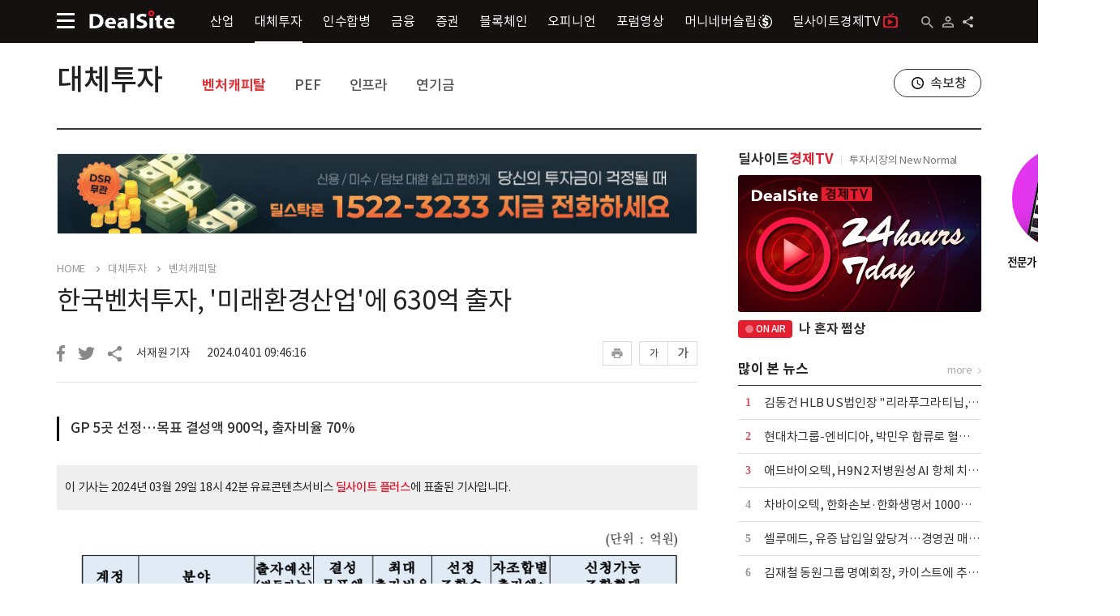

--- FILE ---
content_type: text/html;charset=UTF-8
request_url: https://dealsite.co.kr/articles/120442
body_size: 21271
content:
<!DOCTYPE html>
<html lang="ko">
    <head>
            <!-- Global site tag (gtag.js) - Google Analytics -->
            <script async src="https://www.googletagmanager.com/gtag/js?id=UA-142313359-1"></script>
            <script>
                window.dataLayer = window.dataLayer || [];
                function gtag(){dataLayer.push(arguments);}
                gtag('js', new Date());

                gtag('config', 'UA-142313359-1');
            </script>
            <!-- /Global site tag (gtag.js) - Google Analytics -->


        <meta charset="UTF-8" />
        <title>한국벤처투자, '미래환경산업'에 630억 출자 - 딜사이트</title>
        <meta name="viewport" content="user-scalable=yes,initial-scale=1,maximum-scale=1.0,minimum-scale=1,width=device-width">
        <link rel="stylesheet" type="text/css" href="/static/css/templates.css" />
        <link rel="stylesheet" type="text/css" href="/static/css/contents.css" />
        <link rel="icon" href="/static/images/favicon.svg" />

        <meta http-equiv="X-UA-Compatible" content="IE=edge">


        <meta name="_csrf_parameter" content="_csrf" />
        <meta name="_csrf_header" content="X-XSRF-TOKEN" />
        <meta name="_csrf" content="a81cd424-48c3-4c1b-9384-44de66606ba4" />
        <meta name="keywords" content="한국벤처투자, 수시출자사업, 미래환경산업" />
        <meta name="description" content="GP 5곳 선정…목표 결성액 900억, 출자비율 70%" />

        <meta name="twitter:title", content="한국벤처투자, &apos;미래환경산업&apos;에 630억 출자 - 딜사이트"/>
        <meta name="twitter:description", content="GP 5곳 선정…목표 결성액 900억, 출자비율 70%"/>
        <meta name="twitter:card", content="summary_large_image"/>
        <meta name="twitter:url", content="https://dealsite.co.kr/articles/120442"/>
        <meta name="twitter:image", content="https://dtd31o1ybbmk8.cloudfront.net/photos/3d0d406a3758a46a4b7f0b9bc87d2d56/thumb.png"/>

        <meta property="fb:app_id" content="" />
        <meta property="og:type" content="article"/>
        <meta property="og:locale" content="ko_KR" />
        <meta property="og:locale:alternate" content="en_US" />
        <meta property="og:title" content="한국벤처투자, &apos;미래환경산업&apos;에 630억 출자 - 딜사이트"/>
        <meta property="og:site_name" content="딜사이트"/>
        <meta property="og:description" content="GP 5곳 선정…목표 결성액 900억, 출자비율 70%"/>
        <meta property="og:url" content="https://dealsite.co.kr/articles/120442"/>
        <meta property="og:image" content="https://dtd31o1ybbmk8.cloudfront.net/photos/3d0d406a3758a46a4b7f0b9bc87d2d56/thumb.png"/>

        <script type="text/javascript" src="/static/js/common/jquery-2.1.4.js"></script>
        <script type="text/javascript" src="/static/js/common/jquery-ui.js"></script>
        <script type="text/javascript" src="/static/js/common/jquery.cookie.js"></script>
        <script type="text/javascript" src="/static/js/common/global.js"></script>
        <script type="text/javascript" src="/static/js/plugins/daterangepicker/moment.js"></script> 
        <script type="text/javascript" src="/static/js/plugins/daterangepicker/daterangepicker.js"></script> 
        <link rel="stylesheet" type="text/css" href="/static/css/daterangepicker.css" />
        <script type="text/javascript" src="/static/js/common/popup.js"></script>
        <script type="text/javascript" src="/static/js/plugins/swiper/swiper.js"></script> 
        <link rel="stylesheet" type="text/css" href="/static/css/swiper.css">
        <script>
            var csrf_parameter = "_csrf";
            var csrf_header = "X-XSRF-TOKEN";
            var csrf = "a81cd424-48c3-4c1b-9384-44de66606ba4";    

            $(function(){
                self_uri = "/articles/120442";

                var token = $("meta[name='_csrf']").attr("content");
                var header = $("meta[name='_csrf_header']").attr("content");
                $(document).ajaxSend(function(e, xhr, options) {
                    if(token && header) xhr.setRequestHeader(header, token);
                });
            });
        </script>
        <script src="https://developers.kakao.com/sdk/js/kakao.js"></script>
        <script type="text/javascript" src="/static/js/common/sns.share.js"></script> 
        <script>
            var kakaoApiKey = "fc74afbe7476b9de0ff40b0fe0e5eb95";
            var shareTitle = "한국벤처투자, '미래환경산업'에 630억 출자 - 딜사이트";
            var shareDescription = "GP 5곳 선정…목표 결성액 900억, 출자비율 70%";
            var shareUrl = "https://dealsite.co.kr/articles/120442";
            var shareCoverThumbUrl = "https://dtd31o1ybbmk8.cloudfront.net/photos/3d0d406a3758a46a4b7f0b9bc87d2d56/thumb.png";
            var shareKeywords = "한국벤처투자, 수시출자사업, 미래환경산업";
        </script>


<script>
    var like = "";
    var alsolike = "";
    var notlike = "";
    var searchEndDt = "";
    var searchStartDt = ""
    var searchfield = "TITLE_CONTENT";
</script>

<script>var serviceInfoStatus="1";</script>


    
<!-- validation -->
<script type="text/javascript" src="/static/js/plugins/validation/jquery.validate.min.js"></script>
<script type="text/javascript" src="/static/js/plugins/validation/jquery-validate-eraser-1.0.js"></script>
<!-- /validation -->
    

<!-- 아이콘폰트 -->
<link rel="stylesheet" href="https://fonts.googleapis.com/css2?family=Material+Symbols+Outlined:opsz,wght,FILL,GRAD@24,400,0,0" />
<link rel="stylesheet" href="https://fonts.googleapis.com/css2?family=Material+Symbols+Sharp:opsz,wght,FILL,GRAD@20,500,1,0" />

<link rel="stylesheet" type="text/css" href="/static/css/media_ui.css" />        <script type="text/javascript" src="/static/js/pages/articles/article.js"></script>
        <script type="text/javascript" src="/static/js/pages/mypage/myscrap.js"></script>
        <script src="/static/js/pages/user/login.js"></script>

        <meta property="dable:item_id" content="120442">
        <meta property="dable:title" content="한국벤처투자, &apos;미래환경산업&apos;에 630억 출자 ">
        <meta property="article:section" content="뉴스">
        <meta property="article:published_time" content=" 2024-04-01T09:46:16 ">
        <meta property="dable:author" content="서재원 기자">
        <script>
            const env = "prod1";
            const liveUrl = 'yGInjbAKJy8'
            const liveName = '나 혼자 쩜상'
        </script>
        <script type="text/javascript" src="/static/js/pages/tv-live/tv-live.js"></script>
    </head>
<body>

    <script type="text/javascript" src="/static/js/common/top.js"></script> 

    <div class="br-layer-popup-wrap">
        <div class="br-popup-top">
            <span class="br-popup-top-title">안내</span>
            <a tabindex="0" class="close-popup"></a>
        </div>
        <div class="br-popup-body">
            <span>
            </span>
        </div>
        <div class="bt-bt-btns-wrap">
            <div class="bt-bt-btns">
                <a tabindex="0" class="br-btn btn-br-black redirect">확인</a>
            </div>
        </div>
    </div>
    <div class="popup-dimm"></div>
    <div class="header header-t2 only-pc">          
      <div class="header-bottom">
        <div class="center-wrap">
          <a tabindex="0" class="hb-main-menu-btn" title="메인메뉴"></a>
          <a href = "/" tabindex="0" class="header-logo"></a>
          <div class="hb-menus">
                <a href="/categories/068000" tabindex="0" class="hb-menu">산업</a>
                <a href="/categories/075000" tabindex="0" class="hb-menu active">대체투자</a>
                <a href="/categories/080000" tabindex="0" class="hb-menu">인수합병</a>
                <a href="/categories/083000" tabindex="0" class="hb-menu">금융</a>
                <a href="/categories/089000" tabindex="0" class="hb-menu">증권</a>
                <a href="/categories/094000" tabindex="0" class="hb-menu">블록체인</a>
                <a href="/categories/098000" tabindex="0" class="hb-menu">오피니언</a>
            <a href="/forums/" tabindex="0" class="hb-menu">포럼영상</a>
            <a class="hb-menu" href="https://www.moneyneversleeps.co.kr/" target="_blank">
                머니네버슬립
                <img src="/static/images/contents/s_icon_black.png" class="moneyneversleep-icon-top-sub">
            </a>
             <a class="hb-menu" href="https://dealsitetv.com/" target="_blank">                
             딜사이트경제TV<span class="dtv-icon-top-sub"></span>
            </a>
          </div>
          <div class="r-btns">
            <a tabindex="0" class="hb-search" title="검색"></a>
              <a tabindex="0" class="ht-user-not-icon" href="/user/access/login">
            <a tabindex="0" class="ht-r-share" title="공유하기"></a>
          </div>


          <div class="share-btns-wrap-top">
            <a tabindex="0" class="share-btn share-btn-001 facebookShare" title="페이스북으로 공유하기">페이스북</a>
            <a tabindex="0" class="share-btn share-btn-002 twitterShare" title="트위터로 공유하기">트위터</a>
            <a tabindex="0" class="share-btn share-btn-003 kakaoShare" title="카카오톡으로 공유하기">카카오톡</a>
            <a tabindex="0" class="share-btn share-btn-004 urlShare" title="URL복사하기">URL복사</a>
          </div>
        </div>
      </div>
    </div>
    <div class="header-bottom only-mo">
      <div class="center-wrap">
        <a tabindex="0" class="hb-main-menu-btn" title="메인메뉴"></a>
        <a href="/" tabindex="0" class="header-logo-mo"></a>
        <a tabindex="0" class="hb-search" title="검색"></a>
      </div>
      <div class="header-btttom-mo-menu">
        <a href="/categories/" tabindex="0" class="hb-mo-menu ">뉴스</a>
        <a href="/rankings/headline" tabindex="0" class="hb-mo-menu ">랭킹</a>
        <a href="/issues/" tabindex="0" class="hb-mo-menu ">이슈</a>
        <a href="/categories/098000" tabindex="0" class="hb-mo-menu ">오피니언</a>
        <a href="/forums/" tabindex="0" class="hb-mo-menu ">포럼</a>
      </div>
    </div>
      <div class="center-wrap main0001-top">
          <div class="content-top main001-top-sub">
              
                    <a href="/categories/075000" tabindex="0" class="ctt-title">대체투자</a>
                    <div class="ctt-menus">
                        <a href="/categories/075023" tabindex="0" class="ctt-menu active">벤처캐피탈</a>
                        <a href="/categories/075033" tabindex="0" class="ctt-menu">PEF</a>
                        <a href="/categories/075055" tabindex="0" class="ctt-menu">인프라</a>
                        <a href="/categories/075056" tabindex="0" class="ctt-menu">연기금</a>
                    </div>
              <a href="/newsflash/" target="_blank" tabindex="0" class="breakingnews-window">속보창</a>
          </div>
      </div>

    <div class="header-sitemap-wrap type2">
      <div class="center-wrap">
        <div class="header-sitemap-top">
          <a tabindex="0" class="sitemap-mo-logo" href="/"></a>
          <span class="sitemap-top-title">Site Map</span>
          <a tabindex="0" class="header-sitemap-close" title="사이트맵 닫기"></a>
        </div>
        <form name="sideMainSearchForm" id="sideMainSearchForm" action="/search" method="get">
          <div class="header-sitemap-s-wrap">
            <input type="text" name="LIKE" class="ipt-search-main" placeholder="검색어를 입력하세요." autocomplete="off">
            <button tabindex="0" class="btn-search-main"></button>
          </div>
        </form>
        <div class="header-sitemap-list-w">
          <!-- 로그인 추가 :220518추가 -->
            <div class="header-sitemap-login-w only-mo">
              <a tabindex="0" class="header-stm-login" href="/user/access/login"><span>로그인</span></a>
              <a tabindex="0" class="header-stm-join" href="/user/register/join"><span>회원가입</span></a>
            </div>
          <!-- /로그인 추가 :220518추가 끝 -->
        <!-- 회원제202402new - 회원전용섹션 추가 딜플 버튼 수정 -->
          <div class="mbs1 header-sitemap-one only-mo">
              <a tabindex="0" class="header-sitemap-one-title" href="/premium/main">회원전용섹션</a>
          </div>
          <div class="header-sitemap-list">
            <!-- 로그인후 : 220518추가 -->
            <div class="header-sitemap-one only-mo">
              <a tabindex="0" class="header-sitemap-one-title active" href="/mypage/mypage"><span class="icon-hd-user">My Page</span></a>
              <div class="header-sitemap-one-menus">
                  <a href="/mypage/myscrap" tabindex="0"><div class="header-sitemap-one-menu">스크랩</div></a>
                  <a href="/mypage/mykeyword" tabindex="0"><div class="header-sitemap-one-menu">키워드알림</div></a>
                  <a href="/mypage/myissues" tabindex="0"><div class="header-sitemap-one-menu">구독한 이슈</div></a>
                  <a href="/mypage/myinfo" tabindex="0"><div class="header-sitemap-one-menu">개인정보 관리</div></a>
              </div>
            </div>
            <!-- /로그인후 : 220518추가 -->
            <div class="header-sitemap-one-lab">
                <div class="header-sitemap-one">
                  <a tabindex="0" class="header-sitemap-one-title active" href="/categories/068000">산업</a>
                  <div class="header-sitemap-one-menus">
                        <a href="/categories/068020" tabindex="0"><div class="header-sitemap-one-menu">전기전자</div></a>
                        <a href="/categories/068030" tabindex="0"><div class="header-sitemap-one-menu">유통</div></a>
                        <a href="/categories/068021" tabindex="0"><div class="header-sitemap-one-menu">중공업화학</div></a>
                        <a href="/categories/068026" tabindex="0"><div class="header-sitemap-one-menu">자동차항공</div></a>
                        <a href="/categories/068031" tabindex="0"><div class="header-sitemap-one-menu">제약바이오</div></a>
                        <a href="/categories/068032" tabindex="0"><div class="header-sitemap-one-menu">건설부동산</div></a>
                        <a href="/categories/068197" tabindex="0"><div class="header-sitemap-one-menu">엔터테인먼트</div></a>
                  </div>
                </div>
                <div class="header-sitemap-one">
                  <a tabindex="0" class="header-sitemap-one-title active" href="/categories/075000">대체투자</a>
                  <div class="header-sitemap-one-menus">
                        <a href="/categories/075023" tabindex="0"><div class="header-sitemap-one-menu">벤처캐피탈</div></a>
                        <a href="/categories/075033" tabindex="0"><div class="header-sitemap-one-menu">PEF</div></a>
                        <a href="/categories/075055" tabindex="0"><div class="header-sitemap-one-menu">인프라</div></a>
                        <a href="/categories/075056" tabindex="0"><div class="header-sitemap-one-menu">연기금</div></a>
                  </div>
                </div>
                <div class="header-sitemap-one">
                  <a tabindex="0" class="header-sitemap-one-title active" href="/categories/080000">인수합병</a>
                  <div class="header-sitemap-one-menus">
                        <a href="/categories/080057" tabindex="0"><div class="header-sitemap-one-menu">대기업</div></a>
                        <a href="/categories/080058" tabindex="0"><div class="header-sitemap-one-menu">중소중견</div></a>
                  </div>
                </div>
                <div class="header-sitemap-one">
                  <a tabindex="0" class="header-sitemap-one-title active" href="/categories/083000">금융</a>
                  <div class="header-sitemap-one-menus">
                        <a href="/categories/083061" tabindex="0"><div class="header-sitemap-one-menu">정책</div></a>
                        <a href="/categories/083027" tabindex="0"><div class="header-sitemap-one-menu">은행</div></a>
                        <a href="/categories/083028" tabindex="0"><div class="header-sitemap-one-menu">보험</div></a>
                        <a href="/categories/083048" tabindex="0"><div class="header-sitemap-one-menu">카드캐피탈</div></a>
                        <a href="/categories/083200" tabindex="0"><div class="header-sitemap-one-menu">저축은행·상호금융</div></a>
                        <a href="/categories/083049" tabindex="0"><div class="header-sitemap-one-menu">핀테크</div></a>
                  </div>
                </div>
                <div class="header-sitemap-one">
                  <a tabindex="0" class="header-sitemap-one-title active" href="/categories/089000">증권</a>
                  <div class="header-sitemap-one-menus">
                        <a href="/categories/089038" tabindex="0"><div class="header-sitemap-one-menu">기업금융</div></a>
                        <a href="/categories/089059" tabindex="0"><div class="header-sitemap-one-menu">코스닥</div></a>
                        <a href="/categories/089060" tabindex="0"><div class="header-sitemap-one-menu">코스피</div></a>
                        <a href="/categories/089050" tabindex="0"><div class="header-sitemap-one-menu">상품·기타</div></a>
                  </div>
                </div>
                <div class="header-sitemap-one">
                  <a tabindex="0" class="header-sitemap-one-title active" href="/categories/094000">블록체인</a>
                  <div class="header-sitemap-one-menus">
                        <a href="/categories/094046" tabindex="0"><div class="header-sitemap-one-menu">마켓</div></a>
                        <a href="/categories/094044" tabindex="0"><div class="header-sitemap-one-menu">테크</div></a>
                        <a href="/categories/094045" tabindex="0"><div class="header-sitemap-one-menu">코인</div></a>
                  </div>
                </div>
                <div class="header-sitemap-one">
                  <a tabindex="0" class="header-sitemap-one-title active" href="/categories/098000">오피니언</a>
                  <div class="header-sitemap-one-menus">
                        <a href="/categories/098051" tabindex="0"><div class="header-sitemap-one-menu">인터뷰</div></a>
                        <a href="/categories/098053" tabindex="0"><div class="header-sitemap-one-menu">칼럼</div></a>
                        <a href="/categories/098099" tabindex="0"><div class="header-sitemap-one-menu">기자수첩</div></a>
                        <a href="/categories/098052" tabindex="0"><div class="header-sitemap-one-menu">인사부고</div></a>
                  </div>
                </div>
            </div>
          </div>

          <div class="header-sitemap-list">
            <div class="header-sitemap-one only-pc">
                <a tabindex="0" class="header-sitemap-one-title" href="/"><img src="/static/images/ui/hlm-001.png">Home</a>
            </div>
            <div class="header-sitemap-one only-pc">
                <a tabindex="0" class="header-sitemap-one-title" href="/newsflash/" target="_blank">속보창</a>
            </div>
            <div class="header-sitemap-one only-mo">
                <a tabindex="0" class="header-sitemap-one-title" href="/categories/">속보창</a>
            </div>
            <div class="header-sitemap-one">
                <a tabindex="0" class="header-sitemap-one-title" href="/issues/">이슈투데이</a>
            </div>
            <!-- 회원제202402new -인포그래팩 삭제 -->
            <div class="header-sitemap-one">
                <a tabindex="0" class="header-sitemap-one-title" href="/rankings/headline">랭킹뉴스</a>
            </div>
            
            <!-- 회원제202402new - 회원전용섹션 추가 딜플 버튼 수정 -->
            <div class="mbs1 header-sitemap-one only-pc">
                <a tabindex="0" class="header-sitemap-one-title" href="/premium/main">회원전용섹션</a>
            </div>
            <div class="header-sitemap-one">
                <a tabindex="0" class="header-sitemap-one-title" href="https://dealsitetv.com/" target="_blank">
                딜사이트경제TV<span class="only-mo dtv-icon-sitemap-mo"></span></a>
            </div>				
            <div class="mbs2 header-sitemap-one">
                <a tabindex="0" class="header-sitemap-one-title" href="https://dealsiteplus.co.kr" target="_blank"><span class="hsot-a-btn">딜사이트 플러스</span></a>
            </div><!-- /회원제202402new - 회원전용섹션 추가 딜플 버튼 수정 -->	
            <!-- 회원제202402new - 딜사이트 S 추가 -->
            <div class="header-sitemap-one only-mo">
                <a tabindex="0" class="header-sitemap-one-title" href="https://dealsites.co.kr/?adc=dlUMTlTiCj">딜사이트 S</a>
            </div><!-- /회원제202402new - 딜사이트 S 추가 -->
            <div class="header-sitemap-one only-mo">
                <a tabindex="0" class="header-sitemap-one-title" href="https://www.moneyneversleeps.co.kr/" target="_blank">
                    머니네버슬립
                    <img src="/static/images/contents/s_icon_black.png" class="only-mo moneyneversleep-icon-sitemap-mo">
                    <img src="/static/images/contents/s_icon_white.png" class="only-pc moneyneversleep-icon-sitemap">
                </a>
            </div>					
            <div class="header-sitemap-one only-mo">
                <a tabindex="0" class="header-sitemap-one-title" href="/company/tipoff">기사제보</a>
            </div>					
          </div>
          <div class="header-copy-right"><address>Copyright ⓒ ㈜딜사이트, All Rights Reserved.</address></div>
        </div>
      </div>
    </div>
    <div class="header-sitemap-dimm"></div>
    
    <div class="header-search-more-wrap type2">
      <form name="mainSearchForm" id="mainSearchForm" action="/search" method="get" onsubmit="return false;">
        <div class="ipt-and-hashtag-wrap">
          <div class="ipt-search-main-wrap">
            <input type="text" name="LIKE" class="ipt-search-main" placeholder="검색어를 입력하세요." id="top_search_like" autocomplete="off">
            <button tabindex="0" class="btn-search-main"  type="submit" id="mainSearchForm_searchBtn1"></button>
          </div>
          <div class="btn-search-hashtag-wrap">
                <a tabindex="0" class="btn-search-hashtag" href="/search?LIKE=%EC%82%BC%EC%84%B1%EC%A0%84%EC%9E%90">#삼성전자</a>
                <a tabindex="0" class="btn-search-hashtag" href="/search?LIKE=%ED%98%84%EB%8C%80%EC%9E%90%EB%8F%99%EC%B0%A8">#현대자동차</a>
                <a tabindex="0" class="btn-search-hashtag" href="/search?LIKE=SK%ED%95%98%EC%9D%B4%EB%8B%89%EC%8A%A4">#SK하이닉스</a>
                <a tabindex="0" class="btn-search-hashtag" href="/search?LIKE=%EC%97%94%EC%94%A8%EC%86%8C%ED%94%84%ED%8A%B8">#엔씨소프트</a>
                <a tabindex="0" class="btn-search-hashtag" href="/search?LIKE=NAVER">#NAVER</a>
                <a tabindex="0" class="btn-search-hashtag" href="/search?LIKE=%EB%8C%80%ED%95%9C%ED%95%AD%EA%B3%B5">#대한항공</a>
                <a tabindex="0" class="btn-search-hashtag" href="/search?LIKE=SPC%EC%82%BC%EB%A6%BD">#SPC삼립</a>
                <a tabindex="0" class="btn-search-hashtag" href="/search?LIKE=SK%ED%85%94%EB%A0%88%EC%BD%A4">#SK텔레콤</a>
                <a tabindex="0" class="btn-search-hashtag" href="/search?LIKE=%EA%B8%B0%EC%95%84">#기아</a>
                <a tabindex="0" class="btn-search-hashtag" href="/search?LIKE=%EC%9A%B0%EB%A6%AC%EA%B8%88%EC%9C%B5%EC%A7%80%EC%A3%BC">#우리금융지주</a>
          </div>
        </div>
        <div class="btn-serch-detail-more-wrap">
          <a tabindex="0" class="btn-serch-detail-more">상세검색</a>
        </div>
        <div class="search-key-row-wrap">
          <div class="search-key-row-wrap-in">
            <div class="search-key-row">
              <label for="top_search_field" class="lab-search-key lab-search-key001">검색대상</label>
              <select id="top_search_field" class="ipt-search-key ipt-search-key001" type="SEARCHFIELD" name="SEARCHFIELD">
                <option value="TITLE_CONTENT">제목+내용</option>
                        <option value="TITLE">제목</option>
                        <option value="CONTENT">내용</option>
                        <option value="KEYWORD">키워드</option>
                        <option value="BYLINE">작성자</option>
              </select>
            </div>
            <div class="search-key-row">
              <label for="top_search_alsolike" class="lab-search-key">다음 단어도 포함</label>
              <input type="text" name="ALSOLIKE" id="top_search_alsolike" class="ipt-search-key" placeholder="" autocomplete="off">
            </div>
            <div class="search-key-row">
              <label for="top_search_notlike" class="lab-search-key">다음 단어는 제외</label>
              <input type="text" name="NOTLIKE" id="top_search_notlike" class="ipt-search-key" placeholder="" autocomplete="off">
            </div>
            <div class="search-key-row">
              <input id="result_search_period_hidden" type="hidden" name="sp">
              <div class="lab-search-key">기간 설정</div>
              <div class="wrap-search-key">
                <div class="ipt-search-key-wrap">
                  <input type="text" name="searchStartDt" id="top_search_start_dt" class="ipt-search-key2" placeholder="" title="기간설정 : 시작일" readonly>
                  <a tabindex="0" class="ipt-search-key-wrap-btn" name="searchStartDt" title="기간설정 : 시작일"></a>
                </div>
                <div class="ipt-search-key-wrap">
                  <input type="text" name="searchEndDt" id="top_search_end_dt" class="ipt-search-key2" placeholder="" title="기간설정 : 마감일" readonly>
                  <a tabindex="0" class="ipt-search-key-wrap-btn" name="searchEndDt" title="기간설정 : 마감일"></a>
                </div>
              </div>
            </div>
            <div class="search-key-btns-row">
              <div class="r-btns">
                <button tabindex="0" class="btn-header-search-btm-search" type="submit" id="mainSearchForm_searchBtn2">검색</button>
                <a tabindex="0" class="btn-header-search-btm-close">닫기</a>
                <a tabindex="0" class="btn-header-search-btm-reset">
                  <span>초기화</span>
                </a>
              </div>
            </div>
          </div>
        </div>
      </form>
    </div><div class="contents small-top">
    <div class="center-wrap main0001">
        <div class="content-main" itemprop="articleBody">
              <a href="https://www.thinkstock.co.kr" target="_blank">
                <div class="ad-article-top only-pc">
                  <img src="https://dtd31o1ybbmk8.cloudfront.net/covers/9ea0103b9e86242cc8c0d85fa2b81c01/original.jpg" alt="딜스탁론-딜사이트씽크풀스탁론">
                </div>
              </a>
            <div class="nav-thispage">
                <a tabindex="0" class="nav-depth" href="/">HOME</a>
                    <a tabindex="0" class="nav-depth" href="/categories/075000">대체투자</a>
                    <a tabindex="0" class="nav-depth" href="/categories/075023">벤처캐피탈</a>
            </div>
            <div class="read-news-row1 read-news-row1-mt">
                
                
            </div>
            <div class="read-news-title">한국벤처투자, '미래환경산업'에 630억 출자</div>
            <div class="news-info-and-share">
                <a tabindex="0" class="btn-facebook1 facebookShare"></a>
                <a tabindex="0" class="btn-twitter1 twitterShare"></a>
                <a tabindex="0" class="btn-share1"></a>
                <div class="share-btns-wrap">
                <a tabindex="0" class="share-btn share-btn-001 facebookShare" title="페이스북으로 공유하기">페이스북</a>
                <a tabindex="0" class="share-btn share-btn-002 twitterShare" title="트위터로 공유하기">트위터</a>
                <a tabindex="0" class="share-btn share-btn-003 kakaoShare" title="카카오톡으로 공유하기">카카오톡</a>
                <a tabindex="0" class="share-btn share-btn-004 urlShare" title="URL복사하기">URL복사</a>
                </div>
                <div class="nis-r-info-wrap">
                <div class="nis-reporter-name">서재원 기자</div>
                <div class="nis-time">2024.04.01 09:46:16</div>
                </div>
                <div class="r-btns">
                  <a tabindex="0" class="btn-print1" data-url="/articles/print/120442"></a>
                  <a tabindex="0" class="btn-text-small">가</a>
                  <a tabindex="0" class="btn-text-big">가</a>
                </div>
            </div>

            <!-- 회원전용 기사 여부&로그인 유무에 따라 showHalf or showAll -->
                  <div class="news-info-top-3news-wrap">
                      <div tabindex="0" class="news-info-top-3news">GP 5곳 선정…목표 결성액 900억, 출자비율 70%</div>
                  </div>
              
              <div class="rnmc-right rnmc-full content-area">
                  <div class="prime-msg">
                      이 기사는 2024년 03월 29일 18시 42분 유료콘텐츠서비스 <a href="https://dealsiteplus.co.kr" target="_blank"><strong>딜사이트 플러스</strong></a>에 표출된 기사입니다.
                  </div>

                    
 <figure class="obj_container image" data-src="https://dtd31o1ybbmk8.cloudfront.net/photos/3d0d406a3758a46a4b7f0b9bc87d2d56/thumb.png" contenteditable="false">
  <img src="https://dtd31o1ybbmk8.cloudfront.net/photos/3d0d406a3758a46a4b7f0b9bc87d2d56/thumb.png" data-image="1711704140196" class="image removable" longdesc="11.png" id="128481">
  <figcaption></figcaption>
 </figure> 
 
                                
              </div>

              <div class="read-news-main-contents">
                  <div class="rnmc-left">
                        <div class="rec-keywords">
                        <div class="rec-keywords-title">추천키워드</div>
                        <div class="rec-keywords-list">
                              <a href="/search?LIKE=%ED%95%9C%EA%B5%AD%EB%B2%A4%EC%B2%98%ED%88%AC%EC%9E%90&SEARCHFIELD=KEYWORD" tabindex="0" class="rec-keywords-one active" title="한국벤처투자">#한국벤처투자</a>
                              <a href="/search?LIKE=%EC%88%98%EC%8B%9C%EC%B6%9C%EC%9E%90%EC%82%AC%EC%97%85&SEARCHFIELD=KEYWORD" tabindex="0" class="rec-keywords-one" title="수시출자사업">#수시출자사업</a>
                              <a href="/search?LIKE=%EB%AF%B8%EB%9E%98%ED%99%98%EA%B2%BD%EC%82%B0%EC%97%85&SEARCHFIELD=KEYWORD" tabindex="0" class="rec-keywords-one" title="미래환경산업">#미래환경산업</a>
                        </div>
                        </div>
                    <a tabindex="0" class="rp-btn-live-news" href="/newsflash/" target="_blank">
                        <span>실시간 속보</span>
                    </a>
                    <a tabindex="0" class="rp-btn-ranking-news" href="/rankings/headline">
                        <span>랭킹뉴스</span>
                    </a>
                  </div>
                  
                  <div class="rnmc-right rnmc-right1 content-area">
                         
 <p>[딜사이트 서재원 기자] 한국벤처투자가 자펀드 위탁운용사(GP) 선정에 돌입했다. 미래환경산업 분야에 총 630억원 가량을 배정해 최소 906억원 규모 자펀드를 조성하는 게 골자다. 출자비율이 70%에 달하는 만큼 경쟁이 치열할 것으로 전망된다. </p> 
 
                        <p><br></p>
                         
 <p>29일 한국벤처투자는 이 같은 내용의 '모태펀드(환경부) 2024년 3월 수시 출자사업 계획'을 공고했다. 신청 가능한 조합형태는 벤처투자조합, 신기술사업투자조합, 기관전용 사모집합투자기구다.</p> 
 
                        <p><br></p>
                         
 <p>출자 분야는 미래환경산업으로 위탁운용사 5곳을 선정해 633억원의 자금을 내려준다. 구체적으로 ▲그린스타트업 분야 2곳 ▲사업화 2곳 ▲ 스케일업 1곳을 선정한다. 모펀드 최대 출자비율은 70%다. 부문별 출자예산은 각각 60억원, 280억원, 293억원이다. 이를 마중물 삼아 총 906억원 규모의 펀드를 조성할 계획이다.</p> 
 
                        <p><br></p>
                         
 <p>주목적 투자대상은 탄소중립·자원순환 등 미래환경산업을 영위하는 기업이다. ▲그린스타트업 분야는 설립한 지 3년이 되지 않은 스타트업 ▲사업화 분야는 중소·벤쳐 기업 ▲스케일업 분야는 중견기업 성장이 기대되는 중소·벤처기업에 약정총액의 70% 이상을 투자해야 한다. 사업화와 스케일업 분야는 규모 확대를 위한 인수합병(M&amp;A)도 주목적 투자로 인정한다.</p> 
 
                  </div> 

                  <div class="rnmc-relative-news ">
                    <div class="relative-news-title-wrap">
                        <span class="relative-news-title" tabindex="0">관련기사</span>
                        <span class="relative-news-more" tabindex="0">more</span>
                    </div>
                          <a class="relative-news-one " tabindex="0" href="/articles/120431">모태펀드, 1차 정시출자 GP 43곳 선정</a>
                          <a class="relative-news-one " tabindex="0" href="/articles/120364">한국벤처투자, 신입직원 등 14명 공개 채용</a>
                          <a class="relative-news-one " tabindex="0" href="/articles/119701">모태펀드 문화‧영화‧해양, GP 32개사 서류 통과</a>

                            <div id="dablewidget_37JqKxoN" data-widget_id="37JqKxoN" class="relative-news-ad only-pc">
                              <script>
                                (function(d,a,b,l,e,_) {
                                if(d[b]&&d[b].q)return;d[b]=function(){(d[b].q=d[b].q||[]).push(arguments)};e=a.createElement(l);
                                e.async=1;e.charset='utf-8';e.src='//static.dable.io/dist/plugin.min.js';
                                _=a.getElementsByTagName(l)[0];_.parentNode.insertBefore(e,_);
                                })(window,document,'dable','script');
                                dable('setService', 'paxnetnews.com');
                                dable('renderWidget', 'dablewidget_37JqKxoN', {ignore_items: true});
                              </script>
                            </div>
                          <div id="dablewidget_ml6v4Al4" data-widget_id="ml6v4Al4" class="only-mo">
                            <script>
                              (function(d,a,b,l,e,_) {
                              if(d[b]&&d[b].q)return;d[b]=function(){(d[b].q=d[b].q||[]).push(arguments)};e=a.createElement(l);
                              e.async=1;e.charset='utf-8';e.src='//static.dable.io/dist/plugin.min.js';
                              _=a.getElementsByTagName(l)[0];_.parentNode.insertBefore(e,_);
                              })(window,document,'dable','script');
                              dable('setService', 'm.paxnetnews.com');
                              dable('renderWidget', 'dablewidget_ml6v4Al4', {ignore_items: true});
                            </script>
                          </div>
                  </div>
                  
                    <div class="rnmc-left">
                        <div class="empty-rnmc"></div>
                    </div>
                    <div class="rnmc-right rnmc-right2 content-area">
                           
 <p>선정 시 가점을 받을 수 있는 기준으로는 ▲투자확약서(LOC) ▲모태펀드 출자비율 10% 하향 ▲운용사 선정 2개월 이내 결성 확약 ▲주목적 투자비율 10% 상향 등이 있다. 이 밖에 그린스타트업 분야는 초기창업기업 투자실적이 전체 투자금 대비 40% 이상일 경우 가점을 받을 수 있다. </p> 
 
                            <p><br></p>
                           
 <p>관리보수 요율은 펀드 결성액별로 차등을 줬다. ▲300억원 이하 최고 2.5% ▲300억원 초과 600억원 이하 최고 2.3% ▲600억원 초과 최고 2.1%다. 기준수익률은 3% 이상이며 이를 초과할 경우 수익의 20% 이내 성과보수를 받을 수 있다.&nbsp;</p> 
 
                            <p><br></p>
                           
 <p>내달 15일부터 접수를 시작해 30일까지 지원서를 받는다. 올해 6월 중 최종 선정할 예정이다.&nbsp;선정된 운용사는 3개월 이내 자펀드를 결성해야 하며 부득이한 경우 3개월 이내에서 연장할 수 있다.</p>

                      <div class="rnmc-area">
                        <p class="full-byline">서재원 기자 wjs4793@dealsite.co.kr</p>
                        <p class="copy">ⓒ새로운 눈으로 시장을 바라봅니다. 딜사이트 무단전재 배포금지</p>
                      </div>
                    </div>

              </div>
                <a href="http://tx.theline13.com/click?ad=106477" target="_blank">
                  <div class="ad-article-bottom only-pc">
                      <img src="https://dtd31o1ybbmk8.cloudfront.net/covers/98a39431cae9db85bfa497d3a82999fc/original.gif" alt="kb금융지주3">
                  </div>
                </a>

			        <!-- 202402, 회원전용 기사 - mo, 신규, 박수희 --> 
					<!-- 202402, 회원전용 기사 - mo, 신규, 박수희 --> 
											<div class="membership-cont-mo mbs-news-cont-mo mbs-news-list-mo only-mo">
							<!-- swiper-box -->
							<div class="mbs-swiper-bg">
								<div class="membership-lab">
									<span class="material-symbols-outlined">lock_clock</span>곧 무료로 풀릴 기사
									<!-- helf -->
									<div class="icon-helf">
										<span class="material-symbols-outlined">help</span>
										<i>딜사이트 회원에게만 제공되는 특별한 콘텐트입니다.<br> 무료 회원 가입 후 바로 이용하실 수 있습니다.</i>
									</div>
									<!--/helf -->
									<a tabindex="0" class="more-news-btn2" href="/premium/main">more</a>
								</div>
								<!-- swiper -->
								<div class="mbs-swiper">
									<div class="swiper-wrapper">
										<!---->
											<div class="swiper-slide">										
												<div class="mbs-news"> 
													<!-- 이미지  -->
                									<a href="/articles/155216">
															<div id="div155216M0">
																<img id="155216M0" class="facedetect invisible" src="https://dtd31o1ybbmk8.cloudfront.net/photos/6c59ee1f07f516dc9f872965f6fb5342/medium.jpg">
																<img id="t155216M0" class="invisible">
															</div>
															<a href="/articles/155216" tabindex="0" class="mbs-news-pic-wrap" id="a155216M0">
																<div class="thumb-container" style="position:absolute; z-index:0;" >
																	<img src="/static/images/contents/blank.gif"  class="mbs-news-pic" id="_155216M0" style="background: url(https://dtd31o1ybbmk8.cloudfront.net/photos/6c59ee1f07f516dc9f872965f6fb5342/medium.jpg) 50% 50% / cover no-repeat transparent;" alt="">
																</div>
																<img src="/static/images/contents/blank.gif" class="mbs-news-pic" style="position:relative; z-index:1;">
															</a>
													</a>
													<div class="mbs-news-title-box">
														<span class="mbs-news-txt">
															<a href="/articles/155216" tabindex="0" class="mbs-news-title">
																지배구조 TF 첫 회의부터 '차관 주재'…은행지주 겨눈 금융당국
															</a>
														</span>
															<div class="time-uploaded time-over"><span>12시간</span> 전 무료공개</div>
													</div>				
												</div>
											</div>
											<!---->
											<div class="swiper-slide">										
												<div class="mbs-news"> 
													<!-- 이미지  -->
                									<a href="/articles/155162">
															<div id="div155162M1">
																<img id="155162M1" class="facedetect invisible" src="https://dtd31o1ybbmk8.cloudfront.net/photos/4899617ced18c3a862941470cc722b79/medium.jpg">
																<img id="t155162M1" class="invisible">
															</div>
															<a href="/articles/155162" tabindex="0" class="mbs-news-pic-wrap" id="a155162M1">
																<div class="thumb-container" style="position:absolute; z-index:0;" >
																	<img src="/static/images/contents/blank.gif"  class="mbs-news-pic" id="_155162M1" style="background: url(https://dtd31o1ybbmk8.cloudfront.net/photos/4899617ced18c3a862941470cc722b79/medium.jpg) 50% 50% / cover no-repeat transparent;" alt="">
																</div>
																<img src="/static/images/contents/blank.gif" class="mbs-news-pic" style="position:relative; z-index:1;">
															</a>
													</a>
													<div class="mbs-news-title-box">
														<span class="mbs-news-txt">
															<a href="/articles/155162" tabindex="0" class="mbs-news-title">
																지배구조 선진화 vs 관치…금감원, 특별점검 '선전포고'
															</a>
														</span>
															<div class="time-uploaded time-over"><span>13시간</span> 전 무료공개</div>
													</div>				
												</div>
											</div>
											<!---->
											<div class="swiper-slide">										
												<div class="mbs-news"> 
													<!-- 이미지  -->
                									<a href="/articles/155198">
															<div id="div155198M2">
																<img id="155198M2" class="facedetect invisible" src="https://dtd31o1ybbmk8.cloudfront.net/covers/1370c19d9b3c62c8a3232bbc884221ab/medium.jpg">
																<img id="t155198M2" class="invisible">
															</div>
															<a href="/articles/155198" tabindex="0" class="mbs-news-pic-wrap" id="a155198M2">
																<div class="thumb-container" style="position:absolute; z-index:0;" >
																	<img src="/static/images/contents/blank.gif"  class="mbs-news-pic" id="_155198M2" style="background: url(https://dtd31o1ybbmk8.cloudfront.net/covers/1370c19d9b3c62c8a3232bbc884221ab/medium.jpg) 50% 50% / contain no-repeat transparent;" alt="">
																</div>
																<img src="/static/images/contents/blank.gif" class="mbs-news-pic" style="position:relative; z-index:1;">
															</a>
													</a>
													<div class="mbs-news-title-box">
														<span class="mbs-news-txt">
																<a tabindex="0" class="hdn-n-mark hdn-n-mark-red" href="/premium/issue/1327" title="머니네버슬립">머니네버슬립</a>
															<a href="/articles/155198" tabindex="0" class="mbs-news-title">
																AI 등에 업고 질주, TSMC 순이익 35% '잭팟'
															</a>
														</span>
															<div class="time-uploaded time-over"><span>13시간</span> 전 무료공개</div>
													</div>				
												</div>
											</div>
											<!---->
											<div class="swiper-slide">										
												<div class="mbs-news"> 
													<!-- 이미지  -->
                									<a href="/articles/155055">
															<div id="div155055M3">
																<img id="155055M3" class="facedetect invisible" src="https://dtd31o1ybbmk8.cloudfront.net/photos/4c9333ff984c58e2563217d05b1260cc/medium.jpg">
																<img id="t155055M3" class="invisible">
															</div>
															<a href="/articles/155055" tabindex="0" class="mbs-news-pic-wrap" id="a155055M3">
																<div class="thumb-container" style="position:absolute; z-index:0;" >
																	<img src="/static/images/contents/blank.gif"  class="mbs-news-pic" id="_155055M3" style="background: url(https://dtd31o1ybbmk8.cloudfront.net/photos/4c9333ff984c58e2563217d05b1260cc/medium.jpg) 50% 50% / cover no-repeat transparent;" alt="">
																</div>
																<img src="/static/images/contents/blank.gif" class="mbs-news-pic" style="position:relative; z-index:1;">
															</a>
													</a>
													<div class="mbs-news-title-box">
														<span class="mbs-news-txt">
															<a href="/articles/155055" tabindex="0" class="mbs-news-title">
																현대차그룹-엔비디아, 박민우 합류로 혈맹 굳힌다
															</a>
														</span>
															<div class="time-uploaded time-over"><span>15시간</span> 전 무료공개</div>
													</div>				
												</div>
											</div>
											<!---->
									</div>
								</div><!-- /swiper -->
							</div><!-- /swiper-box -->
						</div>
					<!--/202402, 회원전용 기사 - mo, 신규, 박수희 --> 
                <div class="relative-wrap">
                  <div class="relative-area">

                <div class="rec-keywords-wrap2 only-mo">
                  <div class="rec-keywords-title2"># 추천 키워드</div>
                  <div class="rec-keywords-btns2">
                      <a tabindex="0" class="rec-keywords-btn2 active" href="/search?LIKE=%ED%95%9C%EA%B5%AD%EB%B2%A4%EC%B2%98%ED%88%AC%EC%9E%90&SEARCHFIELD=KEYWORD"><span># 한국벤처투자</span></a>
                      <a tabindex="0" class="rec-keywords-btn2 " href="/search?LIKE=%EC%88%98%EC%8B%9C%EC%B6%9C%EC%9E%90%EC%82%AC%EC%97%85&SEARCHFIELD=KEYWORD"><span># 수시출자사업</span></a>
                      <a tabindex="0" class="rec-keywords-btn2 " href="/search?LIKE=%EB%AF%B8%EB%9E%98%ED%99%98%EA%B2%BD%EC%82%B0%EC%97%85&SEARCHFIELD=KEYWORD"><span># 미래환경산업</span></a>
                  </div>
                </div>
                  </div>
                </div>


            
              <!-- 202402 회원전용 기사 -->
            
                <div class="mbs-news-view-wrap only-pc">
                <!-- title -->
                <div class="mbs-news-lab">
                    딜사이트 <strong>회원전용</strong>
                    <!-- helf -->
                    <div class="icon-helf">
                    <span class="material-symbols-outlined">help</span>
                    <i>딜사이트 회원에게만 제공되는 특별한 콘텐트입니다. 무료 회원 가입 후 바로 이용하실 수 있습니다.</i>
                    </div>
                    <!-- /helf -->
                        <a tabindex="0" class="more-news-btn2" href="/user/register/join">회원가입</a>
                </div> <!-- /title -->
                <!-- 기사 -->
                <div class="mbsh-news-box">
                    <div class="mbsh-news-list">
                        <div class="mbsh-news-text">
                        <a href="/articles/155216" title="지배구조 TF 첫 회의부터 '차관 주재'…은행지주 겨눈 금융당국" tabindex="0">
                            <span class="mbsh-news-tit">지배구조 TF 첫 회의부터 '차관 주재'…은행지주 겨눈 금융당국</span>
                        </a>
                            <div class="time-uploaded time-over"><span>12시간</span> 전 무료공개</div>
                        </div>
                                <div id="div155216L0">
                                    <img id="155216L0" class="facedetect invisible" crossOrigin="Anonymous" src="https://dtd31o1ybbmk8.cloudfront.net/photos/6c59ee1f07f516dc9f872965f6fb5342/medium.jpg">
                                    <img id="t155216L0" class="invisible">
                                </div>
                            <!-- img -->
                            <a tabindex="0" class="mbsh-news-img" href="/articles/155216" id="a155216L0">
                                <div class="thumb-container" style="position:absolute; z-index:0;">
                                <img src="/static/images/contents/blank.gif" class="thumb-img" id="_155216L0" style="background: url(https://dtd31o1ybbmk8.cloudfront.net/photos/6c59ee1f07f516dc9f872965f6fb5342/medium.jpg) 50% 50% / cover no-repeat transparent;" alt="">
                                </div>
                                <img src="/static/images/contents/blank.gif"  style="position:relative; z-index:1;">
                            </a><!-- /img -->

                    </div>
                    <div class="mbsh-news-list">
                        <div class="mbsh-news-text">
                        <a href="/articles/155162" title="지배구조 선진화 vs 관치…금감원, 특별점검 '선전포고'" tabindex="0">
                            <span class="mbsh-news-tit">지배구조 선진화 vs 관치…금감원, 특별점검 '선전포고'</span>
                        </a>
                            <div class="time-uploaded time-over"><span>13시간</span> 전 무료공개</div>
                        </div>
                                <div id="div155162L1">
                                    <img id="155162L1" class="facedetect invisible" crossOrigin="Anonymous" src="https://dtd31o1ybbmk8.cloudfront.net/photos/4899617ced18c3a862941470cc722b79/medium.jpg">
                                    <img id="t155162L1" class="invisible">
                                </div>
                            <!-- img -->
                            <a tabindex="0" class="mbsh-news-img" href="/articles/155162" id="a155162L1">
                                <div class="thumb-container" style="position:absolute; z-index:0;">
                                <img src="/static/images/contents/blank.gif" class="thumb-img" id="_155162L1" style="background: url(https://dtd31o1ybbmk8.cloudfront.net/photos/4899617ced18c3a862941470cc722b79/medium.jpg) 50% 50% / cover no-repeat transparent;" alt="">
                                </div>
                                <img src="/static/images/contents/blank.gif"  style="position:relative; z-index:1;">
                            </a><!-- /img -->

                    </div>
                    <div class="mbsh-news-list">
                        <div class="mbsh-news-text">
                        <a href="/articles/155198" title="AI 등에 업고 질주, TSMC 순이익 35% '잭팟'" tabindex="0">
                            <span class="mbsh-news-tit">AI 등에 업고 질주, TSMC 순이익 35% '잭팟'</span>
                        </a>
                            <div class="time-uploaded time-over"><span>13시간</span> 전 무료공개</div>
                        </div>
                                <div id="div155198L2">
                                    <img id="155198L2" class="facedetect invisible" crossOrigin="Anonymous" src="https://dtd31o1ybbmk8.cloudfront.net/covers/1370c19d9b3c62c8a3232bbc884221ab/medium.jpg">
                                    <img id="t155198L2" class="invisible">
                                </div>
                            <!-- img -->
                            <a tabindex="0" class="mbsh-news-img" href="/articles/155198" id="a155198L2">
                                <div class="thumb-container" style="position:absolute; z-index:0;">
                                <img src="/static/images/contents/blank.gif" class="thumb-img" id="_155198L2" style="background: url(https://dtd31o1ybbmk8.cloudfront.net/covers/1370c19d9b3c62c8a3232bbc884221ab/medium.jpg) 50% 50% / contain no-repeat transparent;" alt="">
                                </div>
                                <img src="/static/images/contents/blank.gif"  style="position:relative; z-index:1;">
                            </a><!-- /img -->

                    </div>
                    <div class="mbsh-news-list">
                        <div class="mbsh-news-text">
                        <a href="/articles/155055" title="현대차그룹-엔비디아, 박민우 합류로 혈맹 굳힌다" tabindex="0">
                            <span class="mbsh-news-tit">현대차그룹-엔비디아, 박민우 합류로 혈맹 굳힌다</span>
                        </a>
                            <div class="time-uploaded time-over"><span>15시간</span> 전 무료공개</div>
                        </div>
                                <div id="div155055L3">
                                    <img id="155055L3" class="facedetect invisible" crossOrigin="Anonymous" src="https://dtd31o1ybbmk8.cloudfront.net/photos/4c9333ff984c58e2563217d05b1260cc/medium.jpg">
                                    <img id="t155055L3" class="invisible">
                                </div>
                            <!-- img -->
                            <a tabindex="0" class="mbsh-news-img" href="/articles/155055" id="a155055L3">
                                <div class="thumb-container" style="position:absolute; z-index:0;">
                                <img src="/static/images/contents/blank.gif" class="thumb-img" id="_155055L3" style="background: url(https://dtd31o1ybbmk8.cloudfront.net/photos/4c9333ff984c58e2563217d05b1260cc/medium.jpg) 50% 50% / cover no-repeat transparent;" alt="">
                                </div>
                                <img src="/static/images/contents/blank.gif"  style="position:relative; z-index:1;">
                            </a><!-- /img -->

                    </div>
                </div>
                <!-- /기사 -->
                <a tabindex="0" class="btn-showmore-2" href="/premium/main">Show more<span class="material-symbols-outlined">expand_more</span></a>
                </div>
              <!-- /2024 회원전용 기사 -->

          <!-- 회원전용 기사 여부&로그인 유무에 따라 showHalf or showAll -->
        </div>

        <div class="content-right">
            <div class="column_fix_wrap">
                            <div class="only-pc">
    <div class="player-lab-tit">
        <a tabindex="0" href="https://dealsitetv.com/" target="_blank">
            <span>딜사이트<em>경제TV</em></span><span class="player-lab-txt">투자시장의 New Normal</span>
        </a>     
    </div>
    <div class="onair-lab">
        <a tabindex="0" class="mnm-img-play dummy" id="dummy-player">
            <div class="thumb-container" style="position:absolute; z-index:0;">
                <img src="/static/images/live-dstv.jpg" alt="">								
            </div>							
        </a>
        <div id="player" class="mnm-img-play invisible outline"></div>
                <p class="programWrap">
            <a href="https://dealsitetv.com/" >
                <span>ON AIR</span> <a tabindex="0" href="https://dealsitetv.com/" target="_blank" class="programName"></a>
            </a>
        </p>
    </div>
</div>

<div class="onair-lab_mo only-mo">
    <div class="player-lab-tit">
        <a tabindex="0" href="https://dealsitetv.com/" target="_blank">
            <span>딜사이트<em>경제TV</em></span><span class="player-lab-txt">투자시장의 New Normal</span>
        </a>     
    </div>
    <div id="player_mo" class="ratio ratio-16x9"></div>
    <div id="dummy-player-mo" class="dummy" style="display:none;">모바일 로딩 중...</div>
    <p class="programWrap">
        <a href="https://dealsitetv.com/">
            <span>ON AIR</span> <a tabindex="0" href="https://dealsitetv.com/" target="_blank" class="programName"></a>
        </a>
    </p>
</div><!-- 경제tv 실시간 방송 250624 -->


                <div class="popular-news-lab">
                    많이 본 뉴스
                    <a tabindex="0" class="more-news-btn" href="/rankings/bestclicks">more</a>
                </div>
            <div class="popular-news-list">
                    <div tabindex="0" class="popular-news ">
                        <span class="ppl-n-number top3">1</span>
                        <span class="ppl-n-title"><a href="/articles/155093" title="김동건 HLB US법인장 ''리라푸그라티닙, 가속승인 자신''">김동건 HLB US법인장 "리라푸그라티닙, 가속승인 자신"</a></span>
                    </div>
                    <div tabindex="0" class="popular-news ">
                        <span class="ppl-n-number top3">2</span>
                        <span class="ppl-n-title"><a href="/articles/155055" title="현대차그룹-엔비디아, 박민우 합류로 혈맹 굳힌다">현대차그룹-엔비디아, 박민우 합류로 혈맹 굳힌다</a></span>
                    </div>
                    <div tabindex="0" class="popular-news ">
                        <span class="ppl-n-number top3">3</span>
                        <span class="ppl-n-title"><a href="/articles/155181" title="애드바이오텍, H9N2 저병원성 AI 항체 치료제 효능 확인">애드바이오텍, H9N2 저병원성 AI 항체 치료제 효능 확인</a></span>
                    </div>
                    <div tabindex="0" class="popular-news ">
                        <span class="ppl-n-number ">4</span>
                        <span class="ppl-n-title"><a href="/articles/155207" title="차바이오텍, 한화손보·한화생명서 1000억 투자 유치 ">차바이오텍, 한화손보·한화생명서 1000억 투자 유치 </a></span>
                    </div>
                    <div tabindex="0" class="popular-news ">
                        <span class="ppl-n-number ">5</span>
                        <span class="ppl-n-title"><a href="/articles/155057" title="셀루메드, 유증 납입일 앞당겨…경영권 매각 기대감↑">셀루메드, 유증 납입일 앞당겨…경영권 매각 기대감↑</a></span>
                    </div>
                    <div tabindex="0" class="popular-news ">
                        <span class="ppl-n-number ">6</span>
                        <span class="ppl-n-title"><a href="/articles/155180" title="김재철 동원그룹 명예회장, 카이스트에 추가 기부…누적 603억 外">김재철 동원그룹 명예회장, 카이스트에 추가 기부…누적 603억 外</a></span>
                    </div>
                    <div tabindex="0" class="popular-news ">
                        <span class="ppl-n-number ">7</span>
                        <span class="ppl-n-title"><a href="/articles/155092" title="K-사모펀드 시장에 프로가 없다">K-사모펀드 시장에 프로가 없다</a></span>
                    </div>
                    <div tabindex="0" class="popular-news ">
                        <span class="ppl-n-number ">8</span>
                        <span class="ppl-n-title"><a href="/articles/154897" title="크래프톤, '배그' 파워에도 여전한 단일 IP 리스크">크래프톤, '배그' 파워에도 여전한 단일 IP 리스크</a></span>
                    </div>
                    <div tabindex="0" class="popular-news ">
                        <span class="ppl-n-number ">9</span>
                        <span class="ppl-n-title"><a href="/articles/155067" title="물류로 환골탈태한 주성코퍼…기업 정체성 정리 '숙제'">물류로 환골탈태한 주성코퍼…기업 정체성 정리 '숙제'</a></span>
                    </div>
                    <div tabindex="0" class="popular-news ">
                        <span class="ppl-n-number ">10</span>
                        <span class="ppl-n-title"><a href="/articles/153874" title="인터베스트, 오름테라퓨틱 잭팟...원금 12배 회수 전망">인터베스트, 오름테라퓨틱 잭팟...원금 12배 회수 전망</a></span>
                    </div>
            </div>
                    <a tabindex="0" class="main-banner001" href="https://m.site.naver.com/1PkIV" target="_blank">
                        <img src="https://dtd31o1ybbmk8.cloudfront.net/covers/523b7e4367090c8d00e6dfc5d0d8aa5c/original.png" class="opinion-r-img" alt="퓨쳐위즈 더머니스탁론">
                    </a>
        
            <div class="infographic-news-lab deal-main-info only-pc">Infographic News</div>
            <div class="infographic-news-img only-pc" onclick="popupCenter('/infographic?code=ac0101&index=15', 770, 735);" style="cursor:pointer">
                <img src="https://dtd31o1ybbmk8.cloudfront.net/charts/ac0101.png" alt="">
            </div>
            <div class="infographic-news-title only-pc" onclick="popupCenter('/infographic?code=ac0101&index=15', 770, 735);" style="cursor:pointer">채권 종류별 발행 규모 (월별)</div>
        
          <div class="right-opinion">
            <div class="cr-news-lab">
              <span>Opinion</span>
              <a href="/categories/098000"><span tabindex="0" class="more-news-btn">more</span></a>
            </div>
            
                <div tabindex="0" class="opinion-wrap">
                    <a href="/articles/155092"><img src="https://dtd31o1ybbmk8.cloudfront.net/photos/71ee37679ef5362581aef0fdd96dd958/medium.jpg" class="opinion-r-img" alt=""></a>
                  <div class="opinion-r-r">
                    <div class="opinion-r-r-for-middle">
                      <a href="/issue/3029"><span class="opinion-r-r-title">충정로에서</span></a>
                      <a href="/articles/155092"><span class="opinion-r-r-txt"><span class="multi-line1">K-사모펀드 시장에 프로가 없다</span></span></a>
                    </div>
                  </div>
                </div>
                <div tabindex="0" class="opinion-wrap">
                    <a href="/articles/155016"><img src="https://dtd31o1ybbmk8.cloudfront.net/photos/3ba49ca222b426f28a4b6ea8bd65173c/medium.jpg" class="opinion-r-img" alt=""></a>
                  <div class="opinion-r-r">
                    <div class="opinion-r-r-for-middle">
                      <a href="/issue/194"><span class="opinion-r-r-title">기자수첩</span></a>
                      <a href="/articles/155016"><span class="opinion-r-r-txt"><span class="multi-line1">쏘카 창업주의 경영복귀 숙제 </span></span></a>
                    </div>
                  </div>
                </div>
                <div tabindex="0" class="opinion-wrap">
                    <a href="/articles/154956"><img src="https://dtd31o1ybbmk8.cloudfront.net/covers/dc6557119f5f296ef1bedb03d03c91da/medium.jpg" class="opinion-r-img" alt=""></a>
                  <div class="opinion-r-r">
                    <div class="opinion-r-r-for-middle">
                      <a href="/issue/855"><span class="opinion-r-r-title">데스크칼럼</span></a>
                      <a href="/articles/154956"><span class="opinion-r-r-txt"><span class="multi-line1">챗GPT가 광고를 접목할 수 있을까</span></span></a>
                    </div>
                  </div>
                </div>
                <div tabindex="0" class="opinion-wrap">
                    <a href="/articles/154818"><img src="https://dtd31o1ybbmk8.cloudfront.net/photos/2dd8917887b41a7d720ff155a031011f/medium.jpg" class="opinion-r-img" alt=""></a>
                  <div class="opinion-r-r">
                    <div class="opinion-r-r-for-middle">
                      <a href="/issue/264"><span class="opinion-r-r-title">만나봤더니</span></a>
                      <a href="/articles/154818"><span class="opinion-r-r-txt"><span class="multi-line1">존 조 카이아 CSO "아시아사업, 카이아가 관문 될 것"</span></span></a>
                    </div>
                  </div>
                </div>
                <div tabindex="0" class="opinion-wrap">
                    <a href="/articles/154846"><img src="https://dtd31o1ybbmk8.cloudfront.net/photos/f3d9c7b8a9f9af35dfd4e5f8e45d3d54/medium.png" class="opinion-r-img" alt=""></a>
                  <div class="opinion-r-r">
                    <div class="opinion-r-r-for-middle">
                      <a href="/issue/194"><span class="opinion-r-r-title">기자수첩</span></a>
                      <a href="/articles/154846"><span class="opinion-r-r-txt"><span class="multi-line1">금융권 세대교체 의미</span></span></a>
                    </div>
                  </div>
                </div>
          </div>
        
          <div class="right-issue-today">
            Issue Today
            <a href="/issues/"><span tabindex="0" class="more-news-btn">more</span></a>
          </div>
          
          <div class="right-issue-today-wrap">
              <div class="rit-box rit-box1"  style="background: url(https://dtd31o1ybbmk8.cloudfront.net/covers/7c81fd797ddf0e83cf4eb544c4b6f080/medium.jpg) 50% 50% / cover no-repeat transparent;">
                <div class="rit-box-wrap">
                  <a href="/issue/5090"><span tabindex="0" class="rit-box-title" title="JPMHC 2026">JPMHC 2026</span></a>
                    <a href="/articles/155184" title="알테오젠 ''ALT-B4 추가 기술 이전 임박''"><span tabindex="0" class="rit-box-news-title">알테오젠 "ALT-B4 추가 기술 이전 임박"</span></a>
                    <a href="/articles/155179" title="이상훈 ABL바이오 대표 ''ABL001 로열티 수령 가시화''"><span tabindex="0" class="rit-box-news-title">이상훈 ABL바이오 대표 "ABL001 로열티 수령 가시화"</span></a>
                    <a href="/articles/155161" title="서진석 셀트리온 대표 '''신약·LLM·자동화' AI 전략 3대 축''"><span tabindex="0" class="rit-box-news-title">서진석 셀트리온 대표 "'신약·LLM·자동화' AI 전략 3대 축"</span></a>
                </div>
              </div>
              <div class="rit-box rit-box2"  style="background: url(https://dtd31o1ybbmk8.cloudfront.net/photos/823f5b5e5ec0fd843c5e6e225368382c/medium.jpg) 50% 50% / contain no-repeat transparent;">
                <div class="rit-box-wrap">
                  <a href="/issue/5034"><span tabindex="0" class="rit-box-title" title="여전사 자금조달 전략">여전사 자금조달 전략</span></a>
                    <a href="/articles/155065" title="'車금융 부재' 신한캐피탈, 장기 조달로 '정면돌파'"><span tabindex="0" class="rit-box-news-title">'車금융 부재' 신한캐피탈, 장기 조달로 '정면돌파'</span></a>
                    <a href="/articles/154995" title="우리금융캐피탈, 회사채 98.7% 조달…3%대 차환 효과 본격화"><span tabindex="0" class="rit-box-news-title">우리금융캐피탈, 회사채 98.7% 조달…3%대 차환 효과 본격화</span></a>
                    <a href="/articles/154920" title="KB캐피탈, 보수적 조달로 고금리 터널 통과"><span tabindex="0" class="rit-box-news-title">KB캐피탈, 보수적 조달로 고금리 터널 통과</span></a>
                </div>
              </div>
              <div class="rit-box rit-box3"  style="background: url(https://dtd31o1ybbmk8.cloudfront.net/photos/f8b352feae6962298aa379a5200cd229/medium.jpg) 50% 50% / contain no-repeat transparent;">
                <div class="rit-box-wrap">
                  <a href="/issue/5088"><span tabindex="0" class="rit-box-title" title="제약바이오 투자 픽">제약바이오 투자 픽</span></a>
                    <a href="/articles/155070" title="HK이노엔, '케이캡' 넥스트 공략지 일본 정조준"><span tabindex="0" class="rit-box-news-title">HK이노엔, '케이캡' 넥스트 공략지 일본 정조준</span></a>
                    <a href="/articles/154971" title="휴온스, 실리주의·리스크 분산 노림수"><span tabindex="0" class="rit-box-news-title">휴온스, 실리주의·리스크 분산 노림수</span></a>
                    <a href="/articles/154898" title="투자 넘어 동행…유한양행, 5000억 '바이오 동맹' 구축 "><span tabindex="0" class="rit-box-news-title">투자 넘어 동행…유한양행, 5000억 '바이오 동맹' 구축 </span></a>
                </div>
              </div>
              <div class="rit-box rit-box4"  style="background: url(https://dtd31o1ybbmk8.cloudfront.net/photos/b3bc2fcfeb7615f6b3ef4ef2f8ebccc2/medium.png) 50% 50% / cover no-repeat transparent;">
                <div class="rit-box-wrap">
                  <a href="/issue/5108"><span tabindex="0" class="rit-box-title" title="레거시 K뷰티, 잃어버린 10년">레거시 K뷰티, 잃어버린 10년</span></a>
                    <a href="/articles/155077" title="차석용 빈자리 LG생건…미완의 M&A 성과창출 촉각  "><span tabindex="0" class="rit-box-news-title">차석용 빈자리 LG생건…미완의 M&A 성과창출 촉각  </span></a>
                    <a href="/articles/154975" title="아모레퍼시픽, 급변기 속 '차세대 리더십' 부재 발목 "><span tabindex="0" class="rit-box-news-title">아모레퍼시픽, 급변기 속 '차세대 리더십' 부재 발목 </span></a>
                    <a href="/articles/154902" title="신흥 세력에 내준 왕좌…경쟁력 약화 초래한 3가지 이유   "><span tabindex="0" class="rit-box-news-title">신흥 세력에 내준 왕좌…경쟁력 약화 초래한 3가지 이유   </span></a>
                </div>
              </div>
          </div>
                <div class="right-row-blank-40"></div>
                
        
            <div class="popular-news-lab">
                이시각 헤드라인
                <a href="/rankings/headline"><span tabindex="0" class="more-news-btn">more</span></a>
            </div>
            <div class="popular-news-list">
                    <div tabindex="0" class="popular-news">
                        <span class="ppl-n-number top3">1</span>
                        <span class="ppl-n-title"><a href="/articles/155162" title="금감원, 지배구조 특별점검 '선전포고'">금감원, 지배구조 특별점검 '선전포고'</a></span>
                    </div>
                    <div tabindex="0" class="popular-news">
                        <span class="ppl-n-number top3">2</span>
                        <span class="ppl-n-title"><a href="/articles/155212" title="삼성전자 DS부문, OPI 지급률 47%로 책정">삼성전자 DS부문, OPI 지급률 47%로 책정</a></span>
                    </div>
                    <div tabindex="0" class="popular-news">
                        <span class="ppl-n-number top3">3</span>
                        <span class="ppl-n-title"><a href="/articles/155214" title="SK하이닉스, 성과급 1.3억원 전망…자사주 옵션도 포함">SK하이닉스, 성과급 1.3억원 전망…자사주 옵션도 포함</a></span>
                    </div>
                    <div tabindex="0" class="popular-news">
                        <span class="ppl-n-number ">4</span>
                        <span class="ppl-n-title"><a href="/articles/155218" title="대우건설 컨소시엄, 가덕도 신공항 재입찰 참여">대우건설 컨소시엄, 가덕도 신공항 재입찰 참여</a></span>
                    </div>
                    <div tabindex="0" class="popular-news">
                        <span class="ppl-n-number ">5</span>
                        <span class="ppl-n-title"><a href="/articles/155192" title="세메스, 반도체 PLP 소터 '테파스100' 양산 개발">세메스, 반도체 PLP 소터 '테파스100' 양산 개발</a></span>
                    </div>
                    <div tabindex="0" class="popular-news">
                        <span class="ppl-n-number ">6</span>
                        <span class="ppl-n-title"><a href="/articles/155216" title="지배구조 TF 첫 회의부터 '차관 주재'…은행지주 겨눈 금융당국">지배구조 TF 첫 회의부터 '차관 주재'…은행지주 겨눈 금융당국</a></span>
                    </div>
                    <div tabindex="0" class="popular-news">
                        <span class="ppl-n-number ">7</span>
                        <span class="ppl-n-title"><a href="/articles/155055" title="현대차그룹-엔비디아, 박민우 합류로 혈맹 굳힌다">현대차그룹-엔비디아, 박민우 합류로 혈맹 굳힌다</a></span>
                    </div>
                    <div tabindex="0" class="popular-news">
                        <span class="ppl-n-number ">8</span>
                        <span class="ppl-n-title"><a href="/articles/155065" title="'車금융 부재' 신한캐피탈, 장기 조달로 '정면돌파'">'車금융 부재' 신한캐피탈, 장기 조달로 '정면돌파'</a></span>
                    </div>
                    <div tabindex="0" class="popular-news">
                        <span class="ppl-n-number ">9</span>
                        <span class="ppl-n-title"><a href="/articles/155067" title="물류로 환골탈태한 주성코퍼…기업 정체성 정리 '숙제'">물류로 환골탈태한 주성코퍼…기업 정체성 정리 '숙제'</a></span>
                    </div>
                    <div tabindex="0" class="popular-news">
                        <span class="ppl-n-number ">10</span>
                        <span class="ppl-n-title"><a href="/articles/155191" title="MBK ''홈플러스 긴급운영자금 1000억 선제 투입''">MBK "홈플러스 긴급운영자금 1000억 선제 투입"</a></span>
                    </div>
            </div>
            </div>
        </div>        <!---------------------------------------------------------------------- wing-bn -------------------------------------------------------------------------------->
        <div class="footer-point"></div><!-- 스크롤 하단 포인트 -->
        <div class="news_right_con only-pc">
            <p><a href="https://play.google.com/store/apps/details?id=com.dealsites.anttv" target="_blank"><img src="/static/images/s-app_wingbn.png" alt=""></a></p>
        </div>
        <script type="text/javascript">
            function initScrollListener() {
                // 요소 선택
                const content = document.querySelector('.content-top');
                const wing_r = document.querySelector('.news_right_con');
                const footer = document.querySelector('.footer-point');
                // 초기 위치 계산
                const contentTop = content.getBoundingClientRect().top + window.scrollY;
                let lastScrollY = window.scrollY;
                // 스크롤 이벤트 리스너
                window.addEventListener('scroll', function() {
                    const scrollY = window.scrollY;
                    const footerTop = footer.getBoundingClientRect().top;
                    if ($(window).width() > 640) {
                        if (scrollY >= contentTop) {
                            wing_r.classList.add('news_fixed');
                        } else {
                            wing_r.classList.remove('news_fixed');
                        }
                    }
                });
            }
            // 페이지 로드 시 초기 설정 함수 호출
            window.onload = initScrollListener;
        </script>        <!---------------------------------------------------------------------- /wing-bn -------------------------------------------------------------------------------->
    </div>
    
    <div class="issue-today issue-today-bg2 only-pc">
        
                <div class="center-wrap">
          <div class="swiper-container">
            <div class="swiper-wrapper">
              <div class="swiper-slide issue-today-no1">
                  <a href="/issues/">
                      <div class="swiper-slide-in-wrap">
                          <span class="issue-today-no1-title">ISSUE Today</span>
                          <span class="issue-today-no1-txt">딜사이트가 주목하는<br>오늘의 이슈를 확인하세요!</span>
                          <a href="/issues/" tabindex="0"><span class="issue-today-no1-more">전체보기</span></a>
                      </div>
                  </a>
              </div>
                  <div class="swiper-slide">
                    <div class="swiper-slide-in-wrap2">
                      <div class="swsi-top-block"></div>
                      <a href="/issue/5090" tabindex="0">
                        <span class="swsl-title">JPMHC 2026</span>
                      </a>   
                          <div class="swsl-txt-wrap">
                              <div class="swsl-txt-hyp">-</div>
                              <a href="/articles/155184" tabindex="0"><span class="swsl-txt">알테오젠 "ALT-B4 추가 기술 이전 임박"</span></a>
                          </div>
                          <div class="swsl-txt-wrap">
                              <div class="swsl-txt-hyp">-</div>
                              <a href="/articles/155179" tabindex="0"><span class="swsl-txt">이상훈 ABL바이오 대표 "ABL001 로열티 수령 가시화"</span></a>
                          </div>
                          <div class="swsl-txt-wrap">
                              <div class="swsl-txt-hyp">-</div>
                              <a href="/articles/155161" tabindex="0"><span class="swsl-txt">서진석 셀트리온 대표 "'신약·LLM·자동화' AI 전략 3대 축"</span></a>
                          </div>
                    </div>
                    <div class="kd-swiper-bg-set" style="background:url(https://dtd31o1ybbmk8.cloudfront.net/covers/7c81fd797ddf0e83cf4eb544c4b6f080/medium.jpg) center no-repeat">
                    </div>
                  </div>
                  <div class="swiper-slide">
                    <div class="swiper-slide-in-wrap2">
                      <div class="swsi-top-block"></div>
                      <a href="/issue/5034" tabindex="0">
                        <span class="swsl-title">여전사 자금조달 전략</span>
                      </a>   
                          <div class="swsl-txt-wrap">
                              <div class="swsl-txt-hyp">-</div>
                              <a href="/articles/155065" tabindex="0"><span class="swsl-txt">'車금융 부재' 신한캐피탈, 장기 조달로 '정면돌파'</span></a>
                          </div>
                          <div class="swsl-txt-wrap">
                              <div class="swsl-txt-hyp">-</div>
                              <a href="/articles/154995" tabindex="0"><span class="swsl-txt">우리금융캐피탈, 회사채 98.7% 조달…3%대 차환 효과 본격화</span></a>
                          </div>
                          <div class="swsl-txt-wrap">
                              <div class="swsl-txt-hyp">-</div>
                              <a href="/articles/154920" tabindex="0"><span class="swsl-txt">KB캐피탈, 보수적 조달로 고금리 터널 통과</span></a>
                          </div>
                    </div>
                    <div class="kd-swiper-bg-set" style="background:url(https://dtd31o1ybbmk8.cloudfront.net/photos/823f5b5e5ec0fd843c5e6e225368382c/medium.jpg) center no-repeat">
                    </div>
                  </div>
                  <div class="swiper-slide">
                    <div class="swiper-slide-in-wrap2">
                      <div class="swsi-top-block"></div>
                      <a href="/issue/5088" tabindex="0">
                        <span class="swsl-title">제약바이오 투자 픽</span>
                      </a>   
                          <div class="swsl-txt-wrap">
                              <div class="swsl-txt-hyp">-</div>
                              <a href="/articles/155070" tabindex="0"><span class="swsl-txt">HK이노엔, '케이캡' 넥스트 공략지 일본 정조준</span></a>
                          </div>
                          <div class="swsl-txt-wrap">
                              <div class="swsl-txt-hyp">-</div>
                              <a href="/articles/154971" tabindex="0"><span class="swsl-txt">휴온스, 실리주의·리스크 분산 노림수</span></a>
                          </div>
                          <div class="swsl-txt-wrap">
                              <div class="swsl-txt-hyp">-</div>
                              <a href="/articles/154898" tabindex="0"><span class="swsl-txt">투자 넘어 동행…유한양행, 5000억 '바이오 동맹' 구축 </span></a>
                          </div>
                    </div>
                    <div class="kd-swiper-bg-set" style="background:url(https://dtd31o1ybbmk8.cloudfront.net/photos/f8b352feae6962298aa379a5200cd229/medium.jpg) center no-repeat">
                    </div>
                  </div>
                  <div class="swiper-slide">
                    <div class="swiper-slide-in-wrap2">
                      <div class="swsi-top-block"></div>
                      <a href="/issue/5108" tabindex="0">
                        <span class="swsl-title">레거시 K뷰티, 잃어버린 10년</span>
                      </a>   
                          <div class="swsl-txt-wrap">
                              <div class="swsl-txt-hyp">-</div>
                              <a href="/articles/155077" tabindex="0"><span class="swsl-txt">차석용 빈자리 LG생건…미완의 M&A 성과창출 촉각  </span></a>
                          </div>
                          <div class="swsl-txt-wrap">
                              <div class="swsl-txt-hyp">-</div>
                              <a href="/articles/154975" tabindex="0"><span class="swsl-txt">아모레퍼시픽, 급변기 속 '차세대 리더십' 부재 발목 </span></a>
                          </div>
                          <div class="swsl-txt-wrap">
                              <div class="swsl-txt-hyp">-</div>
                              <a href="/articles/154902" tabindex="0"><span class="swsl-txt">신흥 세력에 내준 왕좌…경쟁력 약화 초래한 3가지 이유   </span></a>
                          </div>
                    </div>
                    <div class="kd-swiper-bg-set" style="background:url(https://dtd31o1ybbmk8.cloudfront.net/photos/b3bc2fcfeb7615f6b3ef4ef2f8ebccc2/medium.png) center no-repeat">
                    </div>
                  </div>
                  <div class="swiper-slide">
                    <div class="swiper-slide-in-wrap2">
                      <div class="swsi-top-block"></div>
                      <a href="/issue/5086" tabindex="0">
                        <span class="swsl-title">산업계 고환율 공습</span>
                      </a>   
                          <div class="swsl-txt-wrap">
                              <div class="swsl-txt-hyp">-</div>
                              <a href="/articles/155075" tabindex="0"><span class="swsl-txt">원화 계약·외화 조달…무기체계 조달의 이중 구조</span></a>
                          </div>
                          <div class="swsl-txt-wrap">
                              <div class="swsl-txt-hyp">-</div>
                              <a href="/articles/154960" tabindex="0"><span class="swsl-txt">'생존 갈림길' 석유화학, 고환율에 '투자 시계' 멈춰</span></a>
                          </div>
                          <div class="swsl-txt-wrap">
                              <div class="swsl-txt-hyp">-</div>
                              <a href="/articles/155003" tabindex="0"><span class="swsl-txt">고환율 수혜 옛말…세트업체 원재료 부담 가중</span></a>
                          </div>
                    </div>
                    <div class="kd-swiper-bg-set" style="background:url(https://dtd31o1ybbmk8.cloudfront.net/photos/eb9fa71b9b10542a724b70cb00215c24/medium.png) center no-repeat">
                    </div>
                  </div>
                  <div class="swiper-slide">
                    <div class="swiper-slide-in-wrap2">
                      <div class="swsi-top-block"></div>
                      <a href="/issue/5098" tabindex="0">
                        <span class="swsl-title">유통업계 부동산 운용전략</span>
                      </a>   
                          <div class="swsl-txt-wrap">
                              <div class="swsl-txt-hyp">-</div>
                              <a href="/articles/155080" tabindex="0"><span class="swsl-txt">코스맥스, 유형자산 확대 잰걸음…중장기 성장 발판 </span></a>
                          </div>
                          <div class="swsl-txt-wrap">
                              <div class="swsl-txt-hyp">-</div>
                              <a href="/articles/155006" tabindex="0"><span class="swsl-txt">하림산업, 양재동 부지 '조 단위' 물밑 가치 든든</span></a>
                          </div>
                          <div class="swsl-txt-wrap">
                              <div class="swsl-txt-hyp">-</div>
                              <a href="/articles/154934" tabindex="0"><span class="swsl-txt">강남 핵심업무지구 입성...F&F의 영리한 '사옥테크'</span></a>
                          </div>
                    </div>
                    <div class="kd-swiper-bg-set" style="background:url(https://dtd31o1ybbmk8.cloudfront.net/photos/652cbf61f9c6657adbe433a046e99209/medium.jpg) center no-repeat">
                    </div>
                  </div>
                  <div class="swiper-slide">
                    <div class="swiper-slide-in-wrap2">
                      <div class="swsi-top-block"></div>
                      <a href="/issue/5121" tabindex="0">
                        <span class="swsl-title">코스피 5000</span>
                      </a>   
                          <div class="swsl-txt-wrap">
                              <div class="swsl-txt-hyp">-</div>
                              <a href="/articles/155000" tabindex="0"><span class="swsl-txt">코스피 90% vs 코스닥 35%…정부만 믿습니다</span></a>
                          </div>
                          <div class="swsl-txt-wrap">
                              <div class="swsl-txt-hyp">-</div>
                              <a href="/articles/155007" tabindex="0"><span class="swsl-txt">트럼프와 올트먼을 믿으라…투자 키워드 '반·조·방'</span></a>
                          </div>
                          <div class="swsl-txt-wrap">
                              <div class="swsl-txt-hyp">-</div>
                              <a href="/articles/155036" tabindex="0"><span class="swsl-txt">500조 바라보는 코스피 이익…슈퍼사이클 진입</span></a>
                          </div>
                    </div>
                    <div class="kd-swiper-bg-set" style="background:url(https://dtd31o1ybbmk8.cloudfront.net/photos/117976b721c314c89c3128f61ae65eef/medium.jpg) center no-repeat">
                    </div>
                  </div>
                  <div class="swiper-slide">
                    <div class="swiper-slide-in-wrap2">
                      <div class="swsi-top-block"></div>
                      <a href="/issue/4340" tabindex="0">
                        <span class="swsl-title">케이뱅크 IPO</span>
                      </a>   
                          <div class="swsl-txt-wrap">
                              <div class="swsl-txt-hyp">-</div>
                              <a href="/articles/155086" tabindex="0"><span class="swsl-txt">마지막 기회 잡는다…공모가 낮추고 '병오년 1호' 상장 정조준</span></a>
                          </div>
                          <div class="swsl-txt-wrap">
                              <div class="swsl-txt-hyp">-</div>
                              <a href="/articles/153167" tabindex="0"><span class="swsl-txt">3수하자 눈높이 3조로 낮아져…4수는 불가능</span></a>
                          </div>
                          <div class="swsl-txt-wrap">
                              <div class="swsl-txt-hyp">-</div>
                              <a href="/articles/151756" tabindex="0"><span class="swsl-txt">고밸류 전략 흔들? 순익 '반토막' 탓 불확실성 확대</span></a>
                          </div>
                    </div>
                    <div class="kd-swiper-bg-set" style="background:url(https://dtd31o1ybbmk8.cloudfront.net/photos/5f929378ad6378d2c41695ff16ca89ef/medium.jpg) center no-repeat">
                    </div>
                  </div>
            </div>
          </div>
          <div class="swiper-button-next only-pc"></div>
          <div class="swiper-button-prev only-pc"></div>
        </div>
    </div>
      <div class="center-wrap read-main0002 only-pc">
          <div class="ss-news-lab ss-news-lab-t2">
              <span class="ss-new-lab">섹션뉴스</span>
              <div class="ss-news-btns">
                  <a tabindex="0" class="ss-news-btn ss-news-btn-01 active">주식·IPO</a>
                  <a tabindex="0" class="ss-news-btn ss-news-btn-02 ">제약·바이오</a>
                  <a tabindex="0" class="ss-news-btn ss-news-btn-03 ">블록체인</a>
                  <a tabindex="0" class="ss-news-btn ss-news-btn-04 ">IB</a>
                  <a tabindex="0" class="ss-news-btn ss-news-btn-05 ">건설·PF</a>
              </div>
              <a tabindex="0" class="ss-more-btn" href="/newsflash/" target="_blank">전체기사</a>
          </div>
            <div class="ss-news-page ss-news-page-01 active">
                <div class="content-main-in-type">
                      <div class="ss-news-top ss-news-read-bottom">
                            <div id="div155198s1">
                              <img id="155198s1" class="facedetect invisible" src="https://dtd31o1ybbmk8.cloudfront.net/covers/1370c19d9b3c62c8a3232bbc884221ab/medium.jpg">
                              <img id="t155198s1" class="invisible">
                            </div>
                          <a tabindex="0" class="ss-news-top-img" href="/articles/155198" id="a155198s1">
                              <div class="thumb-container" style="position:absolute; z-index:0;" >
                                  <img src="/static/images/contents/blank.gif" class=" ttn-img ss-news-top-img img thumb-img" id="_155198s1" style="background: url(https://dtd31o1ybbmk8.cloudfront.net/covers/1370c19d9b3c62c8a3232bbc884221ab/medium.jpg) 50% 50% / contain no-repeat transparent;" alt="">
                              </div>
                              <img src="/static/images/contents/blank.gif" class=" ttn-img ss-news-top-img img thumb-img" style="position:relative; z-index:1;">
                          </a>
                          <span tabindex="0" class="ss-news-top-content">
                              <div class="ss-news-top-title-wrap">
                                  <a href="/issue/1327"><span class="hdn-n-mark hdn-n-mark-red">머니네버슬립</span></a>
                                <span class="ss-news-top-title"><a href="/articles/155198" title="AI 등에 업고 질주, TSMC 순이익 35% '잭팟'"><span class="multi-line1">AI 등에 업고 질주, TSMC 순이익 35% '잭팟'</span></a></span>
                              </div>
                              <a href="/articles/155198"><span class="ss-news-top-txt">AI가 이끈 역대급 실적 잔치 전 세계 파운드리 1위 TSMC가 또 한 번 시장을 놀라게 했습니다. 지난 4분기 순이익이 1년 전보다 35%나 급증하며 사상 최고치를 경신했거든요. 매출 역시 20% 넘게 늘며 전문가들의 예상치를 가뿐히 뛰어넘었습니다. 이로써 8분기 연</span></a>
                          </span>
                          <div class="ss-news-tag-wrap">
                              <div class="ss-news-t-date">2026.01.16 15:20</div>
                              <div class="r-btns">
                              </div>
                          </div>
                      </div>
                </div>

                  <div class="content-right read-ss-news-right">
                      <div class="read-ss-news-list-wrap">
                          <div class="ss-news-one">
                              <span class="ss-news-one-title"><a href="/articles/155207" title="차바이오텍, 한화손보·한화생명서 1000억 투자 유치 "><span class="multi-line1">차바이오텍, 한화손보·한화생명서 1000억 투자 유치 </span></a></span>
                              <div class="ss-news-tag-wrap2">
                                  <div class="news-rl-date">2026.01.16 14:29</div>
                              </div>
                          </div>
                          <div class="ss-news-one">
                              <span class="ss-news-one-title"><a href="/articles/155067" title="물류로 환골탈태한 주성코퍼…기업 정체성 정리 '숙제'"><span class="multi-line1">물류로 환골탈태한 주성코퍼…기업 정체성 정리 '숙제'</span></a></span>
                              <div class="ss-news-tag-wrap2">
                                  <div class="news-rl-date">2026.01.16 12:20</div>
                              </div>
                          </div>
                      </div>
                  </div>
              </div>
            <div class="ss-news-page ss-news-page-02 ">
                <div class="content-main-in-type">
                      <div class="ss-news-top ss-news-read-bottom">
                            <div id="div155207s2">
                              <img id="155207s2" class="facedetect invisible" src="https://dtd31o1ybbmk8.cloudfront.net/photos/394d1f15f42b0318a2a13c165c3e7167/medium.jpg">
                              <img id="t155207s2" class="invisible">
                            </div>
                          <a tabindex="0" class="ss-news-top-img" href="/articles/155207" id="a155207s2">
                              <div class="thumb-container" style="position:absolute; z-index:0;" >
                                  <img src="/static/images/contents/blank.gif" class=" ttn-img ss-news-top-img img thumb-img" id="_155207s2" style="background: url(https://dtd31o1ybbmk8.cloudfront.net/photos/394d1f15f42b0318a2a13c165c3e7167/medium.jpg) 50% 50% / cover no-repeat transparent;" alt="">
                              </div>
                              <img src="/static/images/contents/blank.gif" class=" ttn-img ss-news-top-img img thumb-img" style="position:relative; z-index:1;">
                          </a>
                          <span tabindex="0" class="ss-news-top-content">
                              <div class="ss-news-top-title-wrap">
                                <span class="ss-news-top-title"><a href="/articles/155207" title="차바이오텍, 한화손보·한화생명서 1000억 투자 유치 "><span class="multi-line1">차바이오텍, 한화손보·한화생명서 1000억 투자 유치 </span></a></span>
                              </div>
                              <a href="/articles/155207"><span class="ss-news-top-txt">차바이오그룹이 한화손해보험과 한화생명으로부터 대규모 투자를 유치했다. 이번 투자는 보험과 헬스케어간 시너지를 확대하고 신규사업을 공동 발굴하기 위한 목적이다. 차바이오그룹은 한화손해보험과 한화생명가 차바이오텍에 총 1000억원 규모의 투자를 단행했다고 16일 밝혔다. </span></a>
                          </span>
                          <div class="ss-news-tag-wrap">
                              <div class="ss-news-t-date">2026.01.16 14:29</div>
                              <div class="r-btns">
                              </div>
                          </div>
                      </div>
                </div>

                  <div class="content-right read-ss-news-right">
                      <div class="read-ss-news-list-wrap">
                          <div class="ss-news-one">
                                <span class="hdn-n-mark"><a href="/issue/5090">JPMHC 2026</a></span>
                              <span class="ss-news-one-title"><a href="/articles/155184" title="알테오젠 ''ALT-B4 추가 기술 이전 임박''"><span class="multi-line1">알테오젠 "ALT-B4 추가 기술 이전 임박"</span></a></span>
                              <div class="ss-news-tag-wrap2">
                                  <div class="news-rl-date">2026.01.16 11:14</div>
                              </div>
                          </div>
                          <div class="ss-news-one">
                              <span class="ss-news-one-title"><a href="/articles/155181" title="애드바이오텍, H9N2 저병원성 AI 항체 치료제 효능 확인"><span class="multi-line1">애드바이오텍, H9N2 저병원성 AI 항체 치료제 효능 확인</span></a></span>
                              <div class="ss-news-tag-wrap2">
                                  <div class="news-rl-date">2026.01.16 10:30</div>
                              </div>
                          </div>
                      </div>
                  </div>
              </div>
            <div class="ss-news-page ss-news-page-03 ">
                <div class="content-main-in-type">
                      <div class="ss-news-top ss-news-read-bottom">
                            <div id="div155189s3">
                              <img id="155189s3" class="facedetect invisible" src="https://dtd31o1ybbmk8.cloudfront.net/photos/84fc23a185b8cb5120f5d02948f5d994/medium.jpg">
                              <img id="t155189s3" class="invisible">
                            </div>
                          <a tabindex="0" class="ss-news-top-img" href="/articles/155189" id="a155189s3">
                              <div class="thumb-container" style="position:absolute; z-index:0;" >
                                  <img src="/static/images/contents/blank.gif" class=" ttn-img ss-news-top-img img thumb-img" id="_155189s3" style="background: url(https://dtd31o1ybbmk8.cloudfront.net/photos/84fc23a185b8cb5120f5d02948f5d994/medium.jpg) 50% 50% / cover no-repeat transparent;" alt="">
                              </div>
                              <img src="/static/images/contents/blank.gif" class=" ttn-img ss-news-top-img img thumb-img" style="position:relative; z-index:1;">
                          </a>
                          <span tabindex="0" class="ss-news-top-content">
                              <div class="ss-news-top-title-wrap">
                                  <a href="/issue/3847"><span class="hdn-n-mark hdn-n-mark-red">오늘의 게임·IT 소식</span></a>
                                <span class="ss-news-top-title"><a href="/articles/155189" title="컴투스위드, 경기도교육청 교육감 감사장 받아 外"><span class="multi-line1">컴투스위드, 경기도교육청 교육감 감사장 받아 外</span></a></span>
                              </div>
                              <a href="/articles/155189"><span class="ss-news-top-txt">컴투스의 오케스트라 자회사형 장애인 표준사업장 컴투스위드가 경기도교육청으로부터 교육감 감사장을 받았다고 16일 밝혔다. 이번 감사장은 경기도 내 특수교육 대상 학생들의 교육 환경 개선과 복지 증진에 기여한 기관에 수여되는 것이다. 컴투스위드는 지속적인 문화 예술 기반 </span></a>
                          </span>
                          <div class="ss-news-tag-wrap">
                              <div class="ss-news-t-date">2026.01.16 11:32</div>
                              <div class="r-btns">
                              </div>
                          </div>
                      </div>
                </div>

                  <div class="content-right read-ss-news-right">
                      <div class="read-ss-news-list-wrap">
                          <div class="ss-news-one">
                              <span class="ss-news-one-title"><a href="/articles/153631" title="한한령 직격탄 SV인베, 엠블 코인으로 반전 노린다"><span class="multi-line1">한한령 직격탄 SV인베, 엠블 코인으로 반전 노린다</span></a></span>
                              <div class="ss-news-tag-wrap2">
                                  <div class="news-rl-date">2026.01.16 07:00</div>
                              </div>
                          </div>
                          <div class="ss-news-one">
                              <span class="ss-news-one-title"><a href="/articles/155118" title="비피엠지, 케이뱅크·UAE 체인저와 스테이블코인 협력MOU"><span class="multi-line1">비피엠지, 케이뱅크·UAE 체인저와 스테이블코인 협력MOU</span></a></span>
                              <div class="ss-news-tag-wrap2">
                                  <div class="news-rl-date">2026.01.15 11:26</div>
                              </div>
                          </div>
                      </div>
                  </div>
              </div>
            <div class="ss-news-page ss-news-page-04 ">
                <div class="content-main-in-type">
                      <div class="ss-news-top ss-news-read-bottom">
                            <div id="div155000s4">
                              <img id="155000s4" class="facedetect invisible" src="https://dtd31o1ybbmk8.cloudfront.net/photos/c320c3c98ee08a4b7cbdc364fa210f4d/medium.png">
                              <img id="t155000s4" class="invisible">
                            </div>
                          <a tabindex="0" class="ss-news-top-img" href="/articles/155000" id="a155000s4">
                              <div class="thumb-container" style="position:absolute; z-index:0;" >
                                  <img src="/static/images/contents/blank.gif" class=" ttn-img ss-news-top-img img thumb-img" id="_155000s4" style="background: url(https://dtd31o1ybbmk8.cloudfront.net/photos/c320c3c98ee08a4b7cbdc364fa210f4d/medium.png) 50% 50% / cover no-repeat transparent;" alt="">
                              </div>
                              <img src="/static/images/contents/blank.gif" class=" ttn-img ss-news-top-img img thumb-img" style="position:relative; z-index:1;">
                          </a>
                          <span tabindex="0" class="ss-news-top-content">
                              <div class="ss-news-top-title-wrap">
                                  <a href="/issue/5121"><span class="hdn-n-mark hdn-n-mark-red">코스피 5000</span></a>
                                <span class="ss-news-top-title"><a href="/articles/155000" title="코스피 90% vs 코스닥 35%…정부만 믿습니다"><span class="multi-line1">코스피 90% vs 코스닥 35%…정부만 믿습니다</span></a></span>
                              </div>
                              <a href="/articles/155000"><span class="ss-news-top-txt">코스피가 5000포인트를 향해 가파르게 질주하며 'K-증시'의 새 역사를 쓰는 가운데 코스닥 시장은 상대적인 소외 현상을 겪고 있다. 하지만 시장에서는 지금의 소외가 오히려 투자 기회가 될 수 있다는 분석이 나온다. 정부가 추진 중인 강력한 '모험자본 활성화 정책'이 </span></a>
                          </span>
                          <div class="ss-news-tag-wrap">
                              <div class="ss-news-t-date">2026.01.16 08:40</div>
                              <div class="r-btns">
                              </div>
                          </div>
                      </div>
                </div>

                  <div class="content-right read-ss-news-right">
                      <div class="read-ss-news-list-wrap">
                          <div class="ss-news-one">
                                <a href="/issue/5121"><span class="hdn-n-mark hdn-n-mark-red">코스피 5000</span></a>
                              <span class="ss-news-one-title"><a href="/articles/155036" title="500조 바라보는 코스피 이익…슈퍼사이클 진입"><span class="multi-line1">500조 바라보는 코스피 이익…슈퍼사이클 진입</span></a></span>
                              <div class="ss-news-tag-wrap2">
                                  <div class="news-rl-date">2026.01.16 07:40</div>
                              </div>
                          </div>
                          <div class="ss-news-one">
                                <a href="/issue/5121"><span class="hdn-n-mark hdn-n-mark-red">코스피 5000</span></a>
                              <span class="ss-news-one-title"><a href="/articles/155024" title="원화약세가 증시엔 추가동력…IMF 위기와 달라"><span class="multi-line1">원화약세가 증시엔 추가동력…IMF 위기와 달라</span></a></span>
                              <div class="ss-news-tag-wrap2">
                                  <div class="news-rl-date">2026.01.16 07:20</div>
                              </div>
                          </div>
                      </div>
                  </div>
              </div>
            <div class="ss-news-page ss-news-page-05 ">
                <div class="content-main-in-type">
                      <div class="ss-news-top ss-news-read-bottom">
                            <div id="div155218s5">
                              <img id="155218s5" class="facedetect invisible" src="https://dtd31o1ybbmk8.cloudfront.net/photos/38da31438c5d3385b270bd5ed3dae18a/medium.jpg">
                              <img id="t155218s5" class="invisible">
                            </div>
                          <a tabindex="0" class="ss-news-top-img" href="/articles/155218" id="a155218s5">
                              <div class="thumb-container" style="position:absolute; z-index:0;" >
                                  <img src="/static/images/contents/blank.gif" class=" ttn-img ss-news-top-img img thumb-img" id="_155218s5" style="background: url(https://dtd31o1ybbmk8.cloudfront.net/photos/38da31438c5d3385b270bd5ed3dae18a/medium.jpg) 50% 50% / cover no-repeat transparent;" alt="">
                              </div>
                              <img src="/static/images/contents/blank.gif" class=" ttn-img ss-news-top-img img thumb-img" style="position:relative; z-index:1;">
                          </a>
                          <span tabindex="0" class="ss-news-top-content">
                              <div class="ss-news-top-title-wrap">
                                <span class="ss-news-top-title"><a href="/articles/155218" title="대우건설 컨소시엄, 가덕도 신공항 재입찰 참여"><span class="multi-line1">대우건설 컨소시엄, 가덕도 신공항 재입찰 참여</span></a></span>
                              </div>
                              <a href="/articles/155218"><span class="ss-news-top-txt">대우건설을 중심으로 한 주요 건설사 컨소시엄이 가덕도 신공항 건설공사 재입찰에 참여했다. 현재까지 해당 컨소시엄 외 추가 응찰자가 없는 가운데 단독 입찰의 경우 유찰 후 재입찰 절차를 거쳐야 한다, 16일 건설업계에 따르면 대우건설 컨소시엄은 이날 마감되는 가덕도 신공</span></a>
                          </span>
                          <div class="ss-news-tag-wrap">
                              <div class="ss-news-t-date">2026.01.16 16:03</div>
                              <div class="r-btns">
                              </div>
                          </div>
                      </div>
                </div>

                  <div class="content-right read-ss-news-right">
                      <div class="read-ss-news-list-wrap">
                          <div class="ss-news-one">
                              <span class="ss-news-one-title"><a href="/articles/155063" title="반도건설, 고양 장항 외 효자 사업장 '절실'"><span class="multi-line1">반도건설, 고양 장항 외 효자 사업장 '절실'</span></a></span>
                              <div class="ss-news-tag-wrap2">
                                  <div class="news-rl-date">2026.01.16 09:00</div>
                              </div>
                          </div>
                          <div class="ss-news-one">
                                <a href="/issue/5074"><span class="hdn-n-mark hdn-n-mark-red">건설사 정비사업 점검</span></a>
                                <span class="hdn-n-mark"><a href="/issue/3160">대우건설</a></span>
                              <span class="ss-news-one-title"><a href="/articles/154993" title="'4兆 미달' 아쉬운 수주 성적…올해 고삐 죈다"><span class="multi-line1">'4兆 미달' 아쉬운 수주 성적…올해 고삐 죈다</span></a></span>
                              <div class="ss-news-tag-wrap2">
                                  <div class="news-rl-date">2026.01.15 12:00</div>
                              </div>
                          </div>
                      </div>
                  </div>
              </div>

      </div>
</div>
<div class="footer">
      <div class="footer-row1">
        <div class="center-wrap">
            <a tabindex="0" class="footer-notice" href="/company/notice">공지사항</a>
            <div class="foot_notice">
                <div class="swiper-container">
                                      <div class="swiper-wrapper">
                        <div class="swiper-slide">
                            <a tabindex="0" class="footer-notice-txt" href="/company/notice_show/658">[딜사이트] 공채 10기 수습기자(취재기자) 채용공고</a>
                        </div>
                        <div class="swiper-slide">
                            <a tabindex="0" class="footer-notice-txt" href="/company/notice_show/657">[딜사이트] 제4회 딜사이트 IB 대상</a>
                        </div>
                        <div class="swiper-slide">
                            <a tabindex="0" class="footer-notice-txt" href="/company/notice_show/656">(주)딜사이트 임시주주총회 소집 공고</a>
                        </div>
                        <div class="swiper-slide">
                            <a tabindex="0" class="footer-notice-txt" href="/company/notice_show/655">[딜사이트] 외부감사인 선임 공고</a>
                        </div>
                        <div class="swiper-slide">
                            <a tabindex="0" class="footer-notice-txt" href="/company/notice_show/645">[딜사이트] 2026 경제전망 포럼</a>
                        </div>
                        <div class="swiper-slide">
                            <a tabindex="0" class="footer-notice-txt" href="/company/notice_show/643">[딜사이트] M&A 포럼</a>
                        </div>
                        <div class="swiper-slide">
                            <a tabindex="0" class="footer-notice-txt" href="/company/notice_show/640">[딜사이트] 2025 창립기념 경영전략 써밋</a>
                        </div>
                        <div class="swiper-slide">
                            <a tabindex="0" class="footer-notice-txt" href="/company/notice_show/634">[딜사이트] 제1회 기후환경에너지 대상</a>
                        </div>
                        <div class="swiper-slide">
                            <a tabindex="0" class="footer-notice-txt" href="/company/notice_show/633">[딜사이트] 블록체인 조찬 간담회</a>
                        </div>
                        <div class="swiper-slide">
                            <a tabindex="0" class="footer-notice-txt" href="/company/notice_show/629">[머니네버슬립] 공채 1기 수습기자 채용 공고</a>
                        </div>
                    </div>
                </div>
            </div>
        </div>
      </div>
      <div class="footer-row2 only-pc">
        <div class="center-wrap">
          <div class="footer-r2-menus">
            <a href="/company/intro" tabindex="0" class="footer-r2-menu">딜사이트 소개</a>
            <a href="/policy/" tabindex="0" class="footer-r2-menu">기자윤리강령</a>
            <a href="/policy/agree" tabindex="0" class="footer-r2-menu">이용약관</a>
            <a href="/policy/disclaimer" tabindex="0" class="footer-r2-menu">법적고지</a>
            <a href="/policy/privacy" tabindex="0" class="footer-r2-menu">개인정보처리방침</a>
            <a href="/policy/youthpolicy" tabindex="0" class="footer-r2-menu">청소년보호정책</a>
          </div>
          <div class="r-btns">
            <a href="https://www.facebook.com/dealsiteplus/" target="_blank" tabindex="0" class="footer-facebook-icon" title="딜사이트 페이스북 페이지 새 창에서 열기"></a>
            <a href="https://www.youtube.com/@dealsite" target="_blank" tabindex="0" class="footer-youtube-icon" title="딜사이트 유튜브 채널 새 창에서 열기"></a>
            <a href="https://blog.naver.com/dealsite" target="_blank" tabindex="0" class="footer-blog-icon" title="딜사이트 네이버 블로그 새 창에서 열기"></a> 
          </div>
        </div>
      </div>

      <div class="footer-row2 only-mo">
        <div class="center-wrap">
          <div class="footer-r2-menus">
            <a href="/company/intro" tabindex="0" class="footer-r2-menu">매체소개</a><a href="/policy/privacy" tabindex="0" class="footer-r2-menu">개인정보처리방침</a><a href="/policy/agree" tabindex="0" class="footer-r2-menu">이용약관</a>
          </div>
        </div>
        <div class="r-btns">
          <a href="https://www.facebook.com/dealsiteplus/" target="_blank" tabindex="0" class="footer-facebook-icon-mo circle" title="딜사이트 페이스북 페이지 새 창에서 열기"></a>
          <a href="https://www.youtube.com/@dealsite" target="_blank" tabindex="0" class="footer-youtube-icon-mo circle" title="딜사이트 유튜브 채널 새 창에서 열기"></a>
          <a href="https://blog.naver.com/dealsite" target="_blank" tabindex="0" class="footer-blog-icon-mo circle" title="딜사이트 네이버 블로그 새 창에서 열기"></a>
        </div>
      </div>
      <div class="footer-row3">
        <div class="center-wrap">
          <a tabindex="0" href="/" class="footer-logo"></a>
          <h2 class="blind">DealSite</h2>
          <div class="footer-txt">
            <span class="footer-warning">투자판단의 최종 책임은 본 정보를 열람하는 이용자에게 있습니다.<span class="only-pc-txt"> 본 사이트의 정보는 무단 재배포 및 재활용할 수 없습니다.</span>
              <span class="only-mo-txt"><br>딜사이트의 모든 콘텐트는 저작권의 보호를 받으며, 무단 전제·복사·배포 등의 행위는 법적 제재를 받을 수 있습니다.</span>
            </span><br>

            <span class="only-pc">㈜딜사이트&nbsp;&nbsp;&nbsp;&nbsp;&nbsp;&nbsp;&nbsp;인터넷신문 등록번호 : 서울, 아03375&nbsp;&nbsp;&nbsp;&nbsp;&nbsp;&nbsp;&nbsp;
            등록일 : 2014.10.23&nbsp;&nbsp;&nbsp;&nbsp;&nbsp;&nbsp;&nbsp;제호 : 딜사이트&nbsp;&nbsp;&nbsp;&nbsp;&nbsp;&nbsp;&nbsp;
            발행/편집인 : 이승호&nbsp;&nbsp;&nbsp;&nbsp;&nbsp;&nbsp;&nbsp;청소년보호책임자 : 이진철&nbsp;&nbsp;&nbsp;&nbsp;&nbsp;&nbsp;&nbsp;
            발행일 : 2014.10.23<br>
            주소 : 서울특별시 서대문구 서소문로 21 충정타워 14층&nbsp;&nbsp;&nbsp;&nbsp;&nbsp;&nbsp;&nbsp;대표번호 : 02-6952-0384&nbsp;&nbsp;&nbsp;&nbsp;&nbsp;&nbsp;&nbsp;이용 문의 : 02-6952-0368, 02-6952-0385&nbsp;&nbsp;&nbsp;&nbsp;&nbsp;&nbsp;&nbsp;FAX : 02-6952-0387<br>      
            사업자번호 : 794-87-01221&nbsp;&nbsp;&nbsp;&nbsp;&nbsp;&nbsp;&nbsp;통신판매업신고번호 : 제2023-서울서대문-0500호<br></span>
            Copyright ⓒ ㈜딜사이트, All Rights Reserved.
          </div>
        </div>
      </div>
    </div>

    <a id="goto_top" href="#" title="화면 맨 위로"></a>
        <script type="text/javascript" src="/static/js/common/facedetect.js"></script> 
        <script type="text/javascript" src="/static/js/plugins/facedetection/jquery.facedetection.min.js"></script>
    <script>
    /*스와이퍼*/
    if (isMobile == true){
      var swiper = new Swiper('.issue-today .swiper-container', { //0905 스와이프 겹침으로 수정
        width: 234,
        spaceBetween: 28,
        navigation: {
          nextEl: '.swiper-button-next',
          prevEl: '.swiper-button-prev',
        },
        pagination: {
          el: '.swiper-pagination',
          clickable: true,
        },
      });
    } else {
      var swiper = new Swiper('.issue-today .swiper-container', { //0905 스와이프 겹침으로 수정
        slidesPerView: 4,
        spaceBetween: 28,
        navigation: {
          nextEl: '.swiper-button-next',
          prevEl: '.swiper-button-prev',
        },
        pagination: {
          el: '.swiper-pagination',
          clickable: true,
        },
      });
    }
	//속보 추가
    var swiper = new Swiper('.bkn-list .swiper-container' , {
        slidesPerView: 1,
        spaceBetween: 0,
        direction: "vertical",
        speed:500,
        touchRatio: 0,//드래그 금지
        resistance : false, // 슬라이드 터치에 대한 저항 여부 설정
        loop: true,
        autoplay: {
            delay: 2500,
            disableOnInteraction: false,
        },
        navigation: false,
        pagination: false,
        //allowTouchMove: true,
        breakpointsInverse: true,
        breakpoints: {
            1023: {
                allowTouchMove: false
            }
        }
    });
	//공지사항 추가
    var swiper = new Swiper('.foot_notice .swiper-container', {
        sslidesPerView: 1,
        spaceBetween: 0,
        direction: "vertical",
        speed:500,
        touchRatio: 0,//드래그 금지
        resistance : false, // 슬라이드 터치에 대한 저항 여부 설정
        loop: true,
        autoplay: {
            delay: 2500,
            disableOnInteraction: false,
        },
        navigation: false,
        pagination: false,
        //allowTouchMove: true,
        breakpointsInverse: true,
        breakpoints: {
            1023: {
                allowTouchMove: false
            }
        }
    });

    //2024new-회원전용 Swiper
    var swiper = new Swiper('.hdn2-mbs-right .swiper-container', {
      slidesPerView: 'auto',  								
      autoplay: {
        delay: 6000,
        disableOnInteraction: false,
      },				
      pagination: {  
        el: '.swiper-pagination',  
        type: 'fraction',  
      },  
      navigation: {  
        nextEl: '.swiper-button-next2',  
        prevEl: '.swiper-button-prev2',  
      }
    });

  // 무료로 풀릴 기사 슬라이드 - Mobile // 202404 수정    
  var swiper = new Swiper('.mbs-swiper', {
    slidesPerView: 1.5,
    spaceBetween: 12,
    loop: false,
    on: {
      reachEnd: function () {
        // 마지막 슬라이드로 이동
        var lastIndex = swiper.slides.length - 1;
        swiper.slideTo(lastIndex, 500, false);
      },
    },      
    touchRatio: 1,      
  });

    //Story Stream // 202404 수정	    
     var swiper2 = new Swiper('.dsmy-storystream .swiper-container', {            
            slidesPerView: 2,
            spaceBetween: 20,
            direction: 'horizontal',
            loop: false,
            slidesOffsetAfter : 0,
            pagination: false,
            navigation: {
                nextEl: '.swiper-button-next-ss',
                prevEl: '.swiper-button-prev-ss',
            },                       
            breakpoints: {
                640: {                  
                    slidesPerView: 'auto',
                    spaceBetween: '13%',
                    touchRatio: 1,// 드래그 금지
                }
            },
        });
    
		//Keyword Alert - PC // 202402 추가	
		$(document).ready( function() {
			var swiper = new Swiper('.dsmy-keyword-alert.only-pc .swiper-container', {
				slidesPerView: 2,
				spaceBetween: 0,
				direction: "vertical",
				speed:500,
				touchRatio: 1,//드래그 금지
				resistance : false, // 슬라이드 터치에 대한 저항 여부 설정
				loop: false,
				navigation: {
					nextEl: ".swiper-button-next-ka",
					prevEl: ".swiper-button-prev-ka",
				},
				pagination: false,
				//allowTouchMove: true,
				breakpointsInverse: true,
				breakpoints: {
					1023: {
						allowTouchMove: true,
					}
				}
			});	
		});

		//Keyword Alert - Mobile swiper main // 202402 추가	
		//$(document).ready( function() {
			var swiperH = new Swiper('.dsmy-keyword-alert.only-mo .ka-nested-slider-h', {
				direction: 'horizontal', // 방향
				slidesPerView: 1, 
				spaceBetween: 0,
				speed:500,
        touchRatio: 1,//드래그 금지
				loop: false, 
				pagination: false,
				navigation: {
					nextEl: '.swiper-nested-next-ka',
					prevEl: '.swiper-nested-prev-ka',
				},        
			});
			
			//Keyword Alert - Mobile recommend keywords  // 202402 추가	
			var swiperV = new Swiper('.dsmy-keyword-alert.only-mo .ka-recommended-keyword-list', {
				slidesPerView: 3.5,
				spaceBetween: 0,
				direction: "vertical",
				speed:500,
				touchRatio: 1,//드래그 금지
				resistance : false, // 슬라이드 터치에 대한 저항 여부 설정
				nested: true,
				loop: false,
				pagination: false,
				// Navigation arrows 
				navigation: {
					nextEl: '.swiper-nested-child-next-ka2',
					prevEl: '.swiper-nested-child-prev-ka2',
				},            
			});
			
			//Keyword Alert - keyword cards  // 202402 추가	      
      var nestedSwipers = document.querySelectorAll('.dsmy-keyword-alert.only-mo .ka-nested-slider-child');

        nestedSwipers.forEach(function(swiperElement) {
            var arrowContainer = swiperElement.closest('.swiper-container').previousElementSibling; // 이전 형제 요소인 arrow_container 선택

            var nestedNextButton = arrowContainer.querySelector('.swiper-nested-child-next-ka');
            var nestedPrevButton = arrowContainer.querySelector('.swiper-nested-child-prev-ka');

            var swiper = new Swiper(swiperElement, {
                slidesPerView: 5,
                spaceBetween: 0,
                direction: "vertical",
                speed: 300,
                touchRatio: 1,
                resistance: false,
                nested: true,
                loop: false,
                pagination: false,
                navigation: {
                    nextEl: nestedNextButton,
                    prevEl: nestedPrevButton,
                },
            });
        })       	
		//});


  </script>
  
  <!--  Naver Analytics  -->
  <script type="text/javascript" src="//wcs.naver.net/wcslog.js"></script>
  <script type="text/javascript">
    if(!wcs_add) var wcs_add = {};
    wcs_add["wa"] = "64ab10e6b914c8";
    if(window.wcs) {
    wcs_do();
    }
  </script>
  <!--  /Naver Analytics  -->
</body>
</html>

--- FILE ---
content_type: text/css
request_url: https://dealsite.co.kr/static/css/media_ui.css
body_size: 3553
content:
/* 아이패드 폰트 설정 */
@media (min-width: 721px) and (max-width: 1200px) {

	@supports (-webkit-touch-callout: none) {
		body {-webkit-text-size-adjust: 100% !important; /* 자동 확대 방지 */}

		/*-- 탑 메뉴 --*/	
		.ht-l-btn, .today-date {font-size: calc(13px * 0.68); }
		.hb-menu:first-child {margin-left: 1.5rem;}
		.hb-menu {font-size: calc(16px * 0.68);  margin-left: 1.2rem;}

		.share-btn {font-size: calc(13px * 0.68);}

		.header-sitemap-top {font-size: calc(26px * 0.68);}
		.header-sitemap-one-title {font-size: calc(16px * 0.68);}
		.header-sitemap-one-menu {font-size: calc(14px * 0.68);}
		.header-sitemap-one-title {font-size: calc(16px * 0.68);}
		
		.ipt-search-main {font-size: calc(28px * 0.68);}	
		.btn-search-hashtag {font-size: calc(16px * 0.68);}	
		.btn-serch-detail-more {font-size: calc(14px * 0.68);}	
		.lab-search-key, .ipt-search-key, .ipt-search-key2 {font-size: calc(15px * 0.68);}
		.btn-header-search-btm-search, .btn-header-search-btm-close {font-size: calc(14px * 0.68);}
		
		.ht-r-user-id {font-size: calc(15px * 0.68);}
		.deal-logout-btn {font-size: calc(12px * 0.68);}
		.ht-r-user-r-bt-btn {font-size: calc(13px * 0.68);}
		

	/*-- 푸터 --*/
		.footer-r2-menu {font-size: calc(14px * 0.68);}
		.footer-notice-txt {font-size: calc(15px * 0.68);}
		.footer-notice, .footer-txt, .btn-header-search-btm-reset span {font-size: calc(13px * 0.68);}

	/*-- content-right --*/
		.player-lab-tit {font-size: calc(17px * 0.68);}
		.player-lab-txt {font-size: calc(13px * 0.68);}
		.onair-lab p {font-size: calc(16px * 0.68);}
		.onair-lab p span {font-size: calc(12px * 0.68);}

		.mbs-news-lab2n {font-size: calc(17px * 0.68);}
		.mbs-news-lab2 .icon-helf span {font-size: calc(12px * 0.68);}
		.mbs-news-lab2 .more-news-btn2 {font-size: calc(13px * 0.68);}
		.mbs-news-lab2 .more-news-btn2::before {font-size: calc(14px * 0.68);}
		.mbs-news-title-box .mbs-news-txt .mbs-news-title, .mbs-news-title-box .time-uploaded, .mbs-news-title-box .time-uploaded::before {font-size: calc(14px * 0.68);}	

		.popular-news-lab {font-size: calc(17px * 0.68);}
		.more-news-btn {font-size: calc(13px * 0.68);}
		.ppl-n-number {font-size: calc(14px * 0.68);}
		.ppl-n-title {font-size: calc(15px * 0.68);}

		.right-issue-today {font-size: calc(17px * 0.68);}
		.rit-box-title {font-size: calc(15px * 0.68);}
		.rit-box-news-title {font-size: calc(12px * 0.68);}

		.infographic-news-lab {font-size: calc(17px * 0.68);}
		.infographic-news-title {font-size: calc(14px * 0.68);}

		.cr-news-lab {font-size: calc(17px * 0.68);}
		.cr-news-title {font-size: calc(15px * 0.68);}
		.opinion-r-r-title {font-size: calc(14px * 0.68);}
		.opinion-r-r-txt {font-size: calc(16px * 0.68);}
		
		/* 회원전용 */
		.recommended-keyword-wrap {font-size: calc(17px * 0.68) !important;}
		.recommended-keyword-name {font-size: calc(15px * 0.68) !important;}
		.add-recommended-keyword-btn {font-size: calc(12px * 0.68) !important;}


	/*-- 메인 --*/
		.hdn-title {font-size: calc(35px * 0.68);}
		.hdn-txt {font-size: calc(16px * 0.68);}
		.hdn-s-box2 {font-size: calc(13px * 0.68);}

		.hdn-n-mark {font-size: calc(13px * 0.68);}
		.hdn2-mbs-left .mbs-news-lab {font-size: calc(17px * 0.68);}
		.hdn2-mbs-left .more-news-btn2 {font-size: calc(13px * 0.68);}
		.mbsh-news-tit {font-size: calc(15px * 0.68);}
		.mbsh-news-text .time-uploaded {font-size: calc(14px * 0.68);}

		.bkn-lab {font-size: calc(16px * 0.68);}
		.bkn-title {font-size: calc(15px * 0.68);}
		.bkn-all {font-size: calc(13px * 0.68);}

		.hdn3-title {font-size: calc(20px * 0.68);}
		.hdn3-date {font-size: calc(12px * 0.68);}

		.opinion-r-r-title {font-size: calc(14px * 0.68);}
		.opinion-r-r-txt {font-size: calc(16px * 0.68);}

		.issue-today-no1-title, .swsl-title {font-size: calc(23px * 0.68);}
		.issue-today-no1-txt, .swsl-txt {font-size: calc(15px * 0.68);}

		.ss-new-lab {font-size: calc(23px * 0.68);}
		.ss-news-btn {font-size: calc(15px * 0.68);}
		.ss-more-btn {font-size: calc(13px * 0.68);}

		.ss-news-top-title {font-size: calc(20px * 0.68);}
		.ss-news-top-txt {font-size: calc(15px * 0.68);}
		.mnm-news-txt {font-size: calc(15px * 0.68);}
		.ss-news-t-date {font-size: calc(12px * 0.68);}
		.news-tag {font-size: calc(13px * 0.68);}	
		.ss-news-one-title {font-size: calc(20px * 0.68);}
		.ss-news-t-date {font-size: calc(12px * 0.68);}

	/*-- 리스트 --*/
		.ctt-title {font-size: calc(36px * 0.68);}
		.ctt-menu {font-size: calc(17px * 0.68);}

		.nav-depth {font-size: calc(13px * 0.68);}

		.selected-date {font-size: calc(23px * 0.68);}
		.select-date-btn, .select-period-btn {font-size: calc(11px * 0.68);}

		.daterangepicker {font-size: calc(15px * 0.68);}
		.daterangepicker .calendar-table th, .daterangepicker .calendar-table td {font-size: calc(12px * 0.68);}
		.daterangepicker select.monthselect, .daterangepicker select.yearselect {font-size: calc(12px * 0.68);}
		.daterangepicker select.monthselect, .daterangepicker select.yearselect {font-size: calc(12px * 0.68);}
		.align-list {font-size: calc(14px * 0.68);}

		.mnm-news-txt {font-size: calc(15px * 0.68);}
		.mnm-news-info {font-size: calc(12px * 0.68);}

	/*-- 리드 --*/
		.read-news-title {font-size: calc(32px * 0.68);}
		.nis-reporter-name, .nis-time {font-size: calc(14px * 0.68);}
		.btn-text-small {font-size: calc(12px * 0.68);}
		.btn-text-big {font-size: calc(15px * 0.68);}

		.news-info-top-3news {font-size: calc(17px * 0.68);}
		.prime-msg {font-size: calc(0.9rem * 0.68);}
		
		.rec-keywords-title {font-size: calc(15px * 0.68);}
		.rec-keywords-one {font-size: calc(14px * 0.68);}
		
		.rp-btn-live-news span, .rp-btn-ranking-news span {font-size: calc(12px * 0.68);}
		.rnmc-right {font-size: calc(18px * 0.68);}
		
		.content-area .obj_container .caption, .content-area .obj_container figcaption, .content-area figure .caption, .content-area figure figcaption, .redactor-layer .obj_container .caption, .redactor-layer .obj_container figcaption, .redactor-layer figure .caption, .redactor-layer figure figcaption {font-size: calc(0.8rem * 0.68);}

		.relative-news-title {font-size: calc(15px * 0.68);}
		.relative-news-one, .relative-news-ad {font-size: calc(15px * 0.68);}

		.relative-stock-title {font-size: calc(20px * 0.68);}
		.relative-stock-btn {font-size: calc(15px * 0.68);}
		
		.mbs-issue-box2 {font-size: calc(12px * 0.68);}
		.ttnt-title {font-size: calc(18px * 0.68);}
		.ttnt-more {font-size: calc(15px * 0.68);}
		
		.tto-col1 span {font-size: calc(12px * 0.68);}
		.tto-col3 a {font-size: calc(16px * 0.68);}
		
		.mbs-news-view-wrap .mbs-news-lab {font-size: calc(20px * 0.68);}
		.mbs-news-view-wrap .icon-helf span {font-size: calc(17px * 0.68);}
		.mbs-news-view-wrap .mbs-news-lab .more-news-btn2 {font-size: calc(13px * 0.68);}
		.btn-showmore-2 {font-size: calc(15px * 0.68);}
		.mbsh-news-list {margin-right: 10px;}
		
	/*-- 포럼 --*/
		.forum-year-tab {font-size: calc(17px * 0.68);}
		.cd-horizontal-timeline .events a {font-size: calc(0.8rem * 0.68); line-height: calc(1rem * 0.68)}
		.tab.forum li a {font-size: calc(16px * 0.68);}

	/*-- 회원전용 --*/
		.mbs-top-news .mbs-top-g1 .mbs-news-box .mbs-title {font-size: calc(33px * 0.68) !important;}
		.mbs-top-news .mbs-top-g2 .mbs-news-box .mbs-title {font-size: calc(20px * 0.68) !important;}
		.mbs-news-box .mbs-title {font-size: calc(20px * 0.68) !important;}
		.mbs-news-box .mbs-txt {font-size: calc(15px * 0.68) !important;}
		.mbs-news-box .mbs-news-info {font-size: calc(12px * 0.68) !important;}
		.mbs-top-news .mbs-top-g2 .mbs-news-box .time-uploaded {font-size: calc(12px * 0.68) !important;}
		.mbs-top-news .mbs-top-g2 .mbs-news-box .time-uploaded::before {font-size: calc(14px * 0.68) !important;}

		/*-- mypage --*/
		.dsmy-main-top-sub .ctt-title_icon span {font-size: calc(30px * 0.68) !important;}
		.membership-btn-box .membership-btn {font-size: calc(15px * 0.68) !important;}

		.dsmy-storystream-lab, .dsmy-keyword-alert-lab, .dsmy-recommend-news-lab, .dsmy-topic-news-lab {font-size: calc(23px * 0.68) !important;}
		.dsmy-storystream-sub, .dsmy-ketword-sub {font-size: calc(15px * 0.68) !important;}
		.dsmy-storystream .arrow_container span {font-size: calc(24px * 0.68) !important;}

		.dsmy-storystream-row1-title {font-size: calc(21px * 0.68) !important;}
		.dsmy-storystream-row2, .dsmy-storystream-row3 {font-size: calc(12px * 0.68) !important;}
		.dsmy-storystream-row4-one {font-size: calc(15px * 0.68) !important;}
		.number-of-news {font-size: calc(15px * 0.68) !important;}
		.add-dsmy-storystream-btn.active {font-size: calc(12px * 0.68) !important;}

		.dsmy-keyword-alert.only-pc .dsmy-keyword-alert-row1-title {font-size: calc(20px * 0.68) !important;}
		.dsmy-keyword-alert.only-pc .dsmy-keyword-alert-wrap2 .dsmy-keyword-alert-row2-one {font-size: calc(15px * 0.68) !important;}
		
		.dsmy-recommend-news-title-box .dsmy-recommend-news-txt .dsmy-recommend-news-title {font-size: calc(18px * 0.68) !important;}
		.dsmy-recommend-news-title-box .time-uploaded {font-size: calc(14px * 0.68) !important;}
		.dsmy-recommend-news-title-box .time-uploaded::before {font-size: calc(15px * 0.68) !important;}
		
		.dsmy-topic-tag {font-size: calc(17px * 0.68) !important;}
		.dsmy-topic-news-title-box .dsmy-topic-news-txt .dsmy-topic-news-title {font-size: calc(15px * 0.68) !important;}
		
		/*-- 스크랩 --*/
		.scrt-s-000 {font-size: calc(15px * 0.68) !important;}
		select {font-size: calc(14px * 0.68) !important;}
		.brd-search input[type="text"] {font-size: calc(15px * 0.68) !important;}
		.scrap-table-type1 th {font-size: calc(16px * 0.68) !important;}
		.scrap-table-type1 td {font-size: calc(16px * 0.68) !important;}
		.sbsc-chk + .sbsc-lab {font-size: calc(13px * 0.68) !important;}
		.scrap-table-type1 .sct1-td-002, .scrap-table-type1 .sct1-td-004 {font-size: calc(14px * 0.68) !important;}
		
		/*-- 키위드 알림 --*/
		.dealsite-mypage-txt2 {font-size: calc(26px * 0.68) !important;}
		.dealsite-mp-txt-mnt2 {font-size: calc(18px * 0.68) !important;}
		.ov-key-ipt {font-size: calc(15px * 0.68) !important;}

		.interest .keyword-list h3 {font-size: calc(16px * 0.68) !important;}
		.interest .keyword-list ul.items li.item h2.keyword {font-size: calc(23px * 0.68) !important;}
		.interest .keyword-list ul.items li.item p {font-size: calc(15px * 0.68) !important;}
		
		/* 구독이휴 */
		.dealsite-mypage-txt {font-size: calc(28px * 0.68) !important;}
		.dealsite-join-txt2 {font-size: calc(17px * 0.68) !important;}
		.issue-row1-title {font-size: calc(21px * 0.68) !important;}
		.issue-row2, .issue-row3 {font-size: calc(12px * 0.68) !important;}
		.hstn-row4-one {font-size: calc(15px * 0.68) !important;}
		
		/* 개인정보관리 */
		.ipt-big-wide {font-size: calc(16px * 0.68) !important;}
		.call {font-size: calc(13px * 0.68) !important;}
		
		.mp-t-title-wrap2 {font-size: calc(21px * 0.68) !important;}
		.mp-t-title-wrap-s {font-size: calc(18px * 0.68) !important;}
		.txt-star-mark {font-size: calc(13px * 0.68) !important;}
		.mypage-table2 th, .mypage-table2 tr, .btn-dmme3, .dmme2-ipt2, .dmme2-ipt2-email, .dmme2-phone2, .dmme2-ipt2 {font-size: calc(16px * 0.68) !important;}
		.br-btn-big {font-size: calc(19px * 0.68) !important;}
		
	/*- 회원가입 - 로그인 -*/	
		.mbs-contents .d-login-all-wrap .dealsite-mypage-txt {font-size: calc(28px * 0.68) !important;}
		.ipt-icon-box::before, .ipt-icon-box2::before {font-size: calc(30px * 0.68) !important;}
		.mbs-contents .d-login-all-wrap .d-join-ind-wrap .ipt-big-wide, .mbs-contents .d-login-all-wrap .d-join-ind-wrap .ipt-big-wide-2 {font-size: calc(16px * 0.68) !important;}
		.mbs-contents .d-login-all-wrap .d-join-ind-wrap .btn-big-confirm {font-size: calc(18px * 0.68) !important;}
		.mbs-contents .d-login-all-wrap .d-join-ind-wrap2 .d-login-last-left {font-size: calc(18px * 0.68) !important;}
		.mbs-contents .d-login-all-wrap .d-join-ind-wrap2 .btn-lg-join {font-size: calc(20px * 0.68) !important;}
		.mbs-contents .d-login-all-wrap .login-bottom-box .find-txt {font-size: calc(14px * 0.68) !important;}
		.mbs-contents .d-login-all-wrap .login-bottom-box .find-txt span {font-size: calc(20px * 0.68) !important;}
		.mbs-cont-footer {font-size: calc(14px * 0.68) !important;}

		.mbs-find .d-login-all-wrap .dealsite-mypage-txt p {font-size: calc(16px * 0.68) !important;}
		.mbs-find .d-join-ind-wrap .ipt-icon-box .dmme2-ipt2-email, .mbs-find .d-join-ind-wrap .ipt-icon-box .ipt-big-wide-phone {font-size: calc(16px * 0.68) !important;}
		.mbs-find .d-join-ind-wrap .ipt-icon-box .dmme2-ipt2 {font-size: calc(16px * 0.68) !important;}

		.btn-check-mobile {font-size: calc(14px * 0.68) !important;}
		.mbs-contents2 .center-join .ipt-icon-box .tooltip-box, .tooltip-box2 {font-size: calc(13px * 0.68) !important;}
		.mbs-contents .center-join .d-join-ind-wrap2 .agree-txt {font-size: calc(16px * 0.68) !important;}
		.mbs-contents .center-join .d-join-ind-wrap2 .agree-txt-box {font-size: calc(13px * 0.68) !important;}
		.mbs-contents .center-join .d-join-ind-wrap2 .agree-wrap2 a {font-size: calc(14px * 0.68) !important;}
		.btn-big-confirm {font-size: calc(18px * 0.68) !important;}
		.mbs-contents .center-join .d-join-ind-wrap2 .login-bottom-box {font-size: calc(14px * 0.68) !important;}
		
		.policy-popup-top h2 {font-size: calc(18px * 0.68) !important;}
		.policy-popup-body .terms {font-size: calc(14px * 0.68) !important;}
		.policy-btn {font-size: calc(16px * 0.68) !important;}
		
	/* etc */
		.tab.tab-9 > ul > li {font-size: calc(16px * 0.68);}
		.company-view .cp-tit01 {font-size: calc(26px * 0.68);}
		.company-view .cp-tit02 {font-size: calc(22px * 0.68);}
		.company-view .cp-tit03 {font-size: calc(16px * 0.68);}
		.tit01 {font-size: calc(21px * 0.68);}
		.tit01 span {font-size: calc(15px * 0.68);}
		.section .p, .section .str, .grid_type ul li.rows2, .grid_type ul li .title span, .data  {font-size: calc(16px * 0.68);}

		.ceo-view .ceo-tit01  {font-size: calc(31px * 0.68);}
		.ceo-view .ceo-tit02  {font-size: calc(29px * 0.68);}
		.section .ceo_str  {font-size: calc(31px * 0.68);}
		.section .sign span:first-child  {font-size: calc(19px * 0.68);}

		.history > ul .str {font-size: calc(32px * 0.68);}
		.history > ul li ul li {font-size: calc(16px * 0.68);}
		.histoy-img-title {font-size: calc(0.8rem * 0.68);}

		.gridList thead th, .gridList tbody td a {font-size: calc(16px * 0.68);}
		.gridList tbody td {font-size: calc(14px * 0.68);}

		.tit02 {font-size: calc(25px * 0.68);}
		.stit01 {font-size: calc(18px * 0.68);}
		div.p, .grdT1 th, .grdT1 td, .notice_list li, .scrollbox, .grv-case .gtit {font-size: calc(16px * 0.68);}
		.btn-down {font-size: calc(15px * 0.68);}

		.obsman-cont .pic-info .con .name {font-size: calc(21px * 0.68);}
		.obsman-cont .pic-info .con p {font-size: calc(16px * 0.68);}
		.obsman-cont .pic-info .con ul li {font-size: calc(14px * 0.68);}

		.jebo-tble th {font-size: calc(16px * 0.68);}
		.jebo-tble .dmme2-ipt2-name, .jebo-tble .jebo-textarea {font-size: calc(16px * 0.68);}

		.gm-style .gm-style-iw, .gm-style .gm-style-iw {font-size: calc(13px * 0.68);}
		.stit02 {font-size: calc(21px * 0.68);}
		.grd-nor th, .grd-nor td, .grdT2 th, .grdT2 td {font-size: calc(16px * 0.68);}

		.tab.tab-5 > ul > li {font-size: calc(16px * 0.68);}
		.terms {font-size: calc(16px * 0.68);}
		.terms h3 {font-size: calc(21px * 0.68);}
	}

}

@media (min-width: 721px) and (max-width: 1200px) {
	body {zoom: 0.68;}

	/* 햄버그 메뉴 & 검색 */
	.header-sitemap-wrap.active {position:fixed; top:0 !important; z-index:77;}
	.header-sitemap-wrap.type2.active {top:52px !important; position:fixed;}

	.header-search-more-wrap.active {top:210px !important; zoom:1;}
	.header-search-more-wrap.type2.active {top:52px !important; position: fixed;}

	.ipt-and-hashtag-wrap {zoom:1.2;}
	.btn-serch-detail-more-wrap {zoom:1.4;}
	.search-key-row-wrap.active {zoom:1.2;}
	.daterangepicker {zoom:1.1;}

	.opinion-r-r {padding:0 0 0 10px;}	
	.main_right_con {display:none;}
	.news_right_con {display:none;}

	.breakingnews-window {display:none;}

	/* ect */
	.cd-horizontal-timeline .timeline {height: 8rem !important;}
	.rp-btn-live-news span {padding: 10%;}
	.obsman-cont .pic-info {width: calc((100% - 200px) / 4);}
	
	/* 회원전용 */	
	.membership-right.is_bfixed .column_fix_wrap {bottom:50rem !important;}
	.membership-right.is_stop .column_fix_wrap {bottom:50rem !important;}
	
	.dsmy-membership-right.is_stop .column_fix_wrap {bottom:auto !important;}

	.dsmy-main-top-sub .ctt-title_icon {margin: 24px 8px 0 0 !important;}
	.dsmy-keyword-alert {margin-left: 0 !important;}
	.dsmy-recommend-news-list {overflow: hidden; height: 17.6rem;}

	.mypage-myissue .issue-news-wrap {margin-left: 20px !important;}

	.mbs-contents2 .center-join .d-login-all-wrap .d-join-ind-wrap {width: 48% !important;}
	.mbs-contents .center-join .ipt-icon-box4 .dmme2-ipt2-email:first-child, .mbs-contents .center-join .ipt-icon-box4 .dmme2-ipt2-email {width: 33% !important;}
	.bt-cont-box {position: static !important;}

	.issue-today-bg2, .read-main0002, .footer {position: relative;}

}

/* 갤럭시 폴드 max-width: 991.98px */
@media screen and (min-width: 641px) and (max-width: 720px){	
	body {zoom: 0.6;}

	/* 햄버그 메뉴 & 검색 */
	.header-sitemap-wrap.active {position:fixed; top:0 !important; z-index:77;}
	.header-sitemap-wrap.type2.active {top:52px !important; position:fixed;}

	.header-search-more-wrap.active {top:210px !important; zoom:1;}
	.header-search-more-wrap.type2.active {top:52px !important; position: fixed;}

	.ipt-and-hashtag-wrap {zoom: 1.2;}
	.btn-serch-detail-more-wrap {zoom: 1.4;}
	.search-key-row-wrap.active {zoom: 1.2;}
	.daterangepicker {zoom: 1.1;}

	/* 메인 */
	.opinion-r-r {padding:0 0 0 10px;}	
	.main_right_con {display: none;}
	.news_right_con {display: none;}

	.breakingnews-window {display: none;}

	/* ect */
	.obsman-cont .pic-info {width: calc((100% - 200px) / 4);}
	
	/* 회원전용 */
	.dsmy-recommend-news-list {overflow: hidden; height: 17.6rem;}

	.membership-right.is_bfixed .column_fix_wrap {bottom:12rem !important;}
	.membership-right.is_stop .column_fix_wrap {bottom:12rem !important;}
}

/* 모바일 */
@media screen and (max-width: 640px) {
	body {zoom: 1;}
	.center-wrap.main0001 {padding:0 0 15px;}
	.content-right {width: 100%; padding: 13px 0 0 0;}
	.content-right .column_fix_wrap { width: 100% !important; position: static !important; top: 0;}
}


--- FILE ---
content_type: application/javascript
request_url: https://dealsite.co.kr/static/js/common/popup.js
body_size: 963
content:
var PopupPageScript = function() {

    function setCookieForPopup(cookieName, value){
        // var exdate = new Date(new Date().setHours(0, 0, 0, 0));
        var exdate = new Date(new Date().setHours(24, 0, 0, 0));
        var cookieValue = escape(value) + (";path=/;expires=" + exdate.toUTCString());
        document.cookie = cookieName + "=" + cookieValue;
    }

    
    var _componentPage = function(){
        // 최초 로딩 시 showpopup init
        // showPopup();
        
        //오늘 하루 그만 보기
        $(document).on("click", ".hide-for-today", function(){
            setCookieForPopup("hidePopup", "1", );
            closePopup();
            // 다음 팝업 보여주기
            // showPopup();
        });

        //닫기
        $(document).on("click", ".popup-ad-close", function(){
            closePopup();
            // 다음 팝업 보여주기
            // showPopup();
        });

        //링크로 이동
        $(document).on("click", ".popup-ad-img-w-link", function(e){
            closePopup();
            // showPopup();
            window.open($(this).data("href"),"_blank");
        });

        //쿠키 확인 후 show
        if(getCookie("hidePopup") != 1 && $(".popup-ad-img").length>0 && $(".popup-ad-img").attr("src")!=''){
            $(".popup-ad-wrap-outer").attr("style", "visibility:visible;");
            $(".popup-ad-wrap").attr("style", "margin:"+(($( window ).height()-$(".popup-ad-img").height())/3)+"px auto 0 auto;");
            $(".popup-ad-dimm").addClass("visible");
            $(".popup-ad-wrap").addClass("visible");
            document.documentElement.style.overflowY = "hidden";
        }

        function closePopup(){
            $(".popup-ad-dimm").removeClass("visible");
            $(".popup-ad-wrap").removeClass("visible");
            $(".pending").removeClass("pending");
            $(".popup-ad-wrap-outer").attr("style", "visibility:hidden;");
            document.documentElement.style.overflowY = "auto";
            popupFlag = false;
        }

        // 순차적으로 팝업 보여주기
        function showPopup() {
            //쿠키 확인 후 show
            $(".popup-ad-wrap-outer").each(function () {
                var popupId = $(this).attr("id");
                if (popupFlag == false && !$(this).hasClass("ad-closed") && getCookie("hidePopup_" + popupId) != 1) {
                    var bodyHeight = $("#" + popupId + " .popup-ad-img").length > 1 ? $("#" + popupId + " .popup-ad-img").height() : 300;
                    $("#" + popupId).attr("style", "visibility:visible;");
                    $("#" + popupId + " .popup-ad-wrap").attr("style", "margin:" + (($(window).height() - bodyHeight) / 3) + "px auto 0 auto;");
                    $("#" + popupId + " .popup-ad-wrap").addClass("visible");
                    $(".popup-ad-dimm").addClass("visible");
                    document.documentElement.style.overflowY = "hidden";
                    popupFlag = true;
                }
            });
        }

    };

    // Return objects assigned to module
    return {
        init: function() {
            _componentPage();
        }
    }
}();

// Initialize module
document.addEventListener('DOMContentLoaded', function() {
    PopupPageScript.init();
});

--- FILE ---
content_type: image/svg+xml
request_url: https://dealsite.co.kr/static/images/ui/footer-blog.svg
body_size: 1112
content:
<?xml version="1.0" encoding="UTF-8"?>
<svg id="_레이어_6" data-name="레이어_6" xmlns="http://www.w3.org/2000/svg" version="1.1" viewBox="0 0 20 18">
  <!-- Generator: Adobe Illustrator 29.3.1, SVG Export Plug-In . SVG Version: 2.1.0 Build 151)  -->
  <defs>
    <style>
      .st0 {
        fill: #fff;
      }
    </style>
  </defs>
  <path class="st0" d="M11.2,7.2c-.4,0-.8.4-.8.8s.4.8.8.8.8-.4.8-.8-.4-.8-.8-.8Z"/>
  <path class="st0" d="M16,7.2c-.4,0-.8.4-.8.8s.4.8.8.8.8-.4.8-.8-.4-.8-.8-.8Z"/>
  <path class="st0" d="M4.1,7.2c-.4,0-.8.4-.8.8s.4.8.8.8.8-.4.8-.8-.4-.8-.8-.8Z"/>
  <path class="st0" d="M16.8.4H3.2C1.4.4,0,1.9,0,3.7v7.7c0,1.8,1.4,3.2,3.2,3.2h4.6l1.6,2.7s0,0,0,0c0,.2.3.3.5.3s.4-.1.5-.3c0,0,0,0,0,0l1.6-2.7h4.6c1.8,0,3.2-1.4,3.2-3.2V3.7c0-1.8-1.4-3.2-3.2-3.2ZM4.3,9.9c-.8,0-1-.5-1-.5v.4h-1.3v-5.2h1.2v2c.5-.5,1.1-.5,1.1-.5,1.7,0,1.8,1.9,1.8,1.9,0,1.9-1.8,1.9-1.8,1.9ZM8.3,6.4v3.4h-1.2v-3.1c0-1.1-.6-1-.6-1v-1.2c1.8,0,1.8,2,1.8,2ZM13.3,8c0,1.9-2.1,1.9-2.1,1.9-2.1,0-2.1-1.9-2.1-1.9,0-1.9,2.1-1.9,2.1-1.9,2.2,0,2.1,1.9,2.1,1.9ZM18,9.7c0,2-1.8,1.9-1.8,1.9h-.5v-1.1h.3c.9,0,.8-.9.8-.9v-.3c-.4.5-1.1.5-1.1.5-1.7,0-1.7-1.9-1.7-1.9,0-2,1.8-1.9,1.8-1.9.7,0,1,.5,1,.5v-.3h1.2v3.5Z"/>
</svg>

--- FILE ---
content_type: application/javascript
request_url: https://dealsite.co.kr/static/js/plugins/validation/jquery-validate-eraser-1.0.js
body_size: 2069
content:
/*!
 * Support for jQuery Validation Plugin v1.17.0
 * created 2017 by merryyear45@gmail.com
 */

 if (typeof jQuery === 'undefined') {
   throw new Error('inputEraser\'s JavaScript requires jQuery')
 }

(function($){
	$.fn.inputEraser = function(validO, opts){
		return this.each(function(){
			var options = $.extend({}, $.fn.inputEraser.reg_exp_chr, opts || {});
			var $el = $(this);
			var chrExpStr = "";
			var chrExp, chrNegExp, senExp;
			var userAgent = navigator.userAgent;
			var isMobile = false;

			if (	(userAgent.match(/iPhone|Android|Windows CE|BlackBerry|Symbian|Windows Phone|webOS|Opera Mini|Opera Mobi|POLARIS|IEMobile|lgtelecom|nokia|SonyEricsson/i) != null	)
				|| 	(userAgent.match(/LG|SAMSUNG|Samsung/) != null	)	){
				isMobile = true;
			}

			for(chk in validO){
				if(chk == 'maxlength'){
					$el.attr(chk, validO[chk]);
				}else if(validO[chk]&& options[chk]) {

					chrExpStr+= options[chk].toString().substring( 2, options[chk].toString().length-2 );

				}else{
					if(validO[chk] && options[chk]){
						chrExpStr += options[chk].toString().substring( 2, options[chk].toString().length-2 );
					}
				}

				//key입력 이후 사용할 벨류
				if(validO[chk] && $.fn.inputEraser.reg_exp_sen[chk]){
					senExp = $.fn.inputEraser.reg_exp_sen[chk];
				}

			}

			if(chrExpStr){
				chrExp = new RegExp(  "["+chrExpStr+"]", "gm");
				chrNegExp = new RegExp(  "[^"+chrExpStr+"]", "gm");
			}

			// 문자 입력시 한단위씩 밸리데이션하는거 추가.(모바일이 아닐 경우)
			// 모바일에서는 이벤트가 없음.(input으로 하면 가능. 그러나 그경우에는 keyCode가 없음)
			if(!isMobile){
				$el.on('keypress.baliBot',function(e){
					var chrTyped, chrCode=0, evt=e?e:event;
					chrCode = (event.which) ? event.which : event.keyCode;

					// 한글일 경우(아스키코드를 벗어나는 값들) keyup, blur에서 체크
					if(chrCode > 222){return true}

					chrTyped = String.fromCharCode(chrCode);

					if (evt.altKey || evt.ctrlKey ) return true;

					if ( chrTyped.match(chrExp)){
						return true;
					}

					if(evt.preventDefault){
						evt.preventDefault();
					}
					evt.returnValue=false;
					return false;
				});
			}

			// 문자 입력후에 표현식에 맞지 않으면 삭제 하는 로직
			$el.on('change.baliBot keyup.baliBot',function(e){

				var lastChr = (e.target.value).slice((e.target.value).length-1);
				var areA = new RegExp(/[\ㆍ\ᆢ]/,"" );
				if(isMobile){
					if(!areA.test(lastChr) ){
						$(e.target).val(e.target.value.replace(chrNegExp, ''));
					}
				}else{
					$(e.target).val(e.target.value.replace(chrNegExp, ''));
				}
        if($(e.target).attr('maxlength')<e.target.value.length){
          e.target.value = e.target.value.substr(0,$(e.target).attr('maxlength'));
        }

			});

			// 모바일의 경우를 위해 분기
			$el.on('blur.baliBot',function(e){
        e.target.value = e.target.value.substr(0,$(e.target).attr('maxlength'));
				$(e.target).val(e.target.value.replace(chrNegExp, ''));
			});

			// 문자 입력후에 표현식에 맞지 않으면 삭제 하는 로직
			$el.on('paste.baliBot',function(e){

				var content;
				e.preventDefault();

				if( e.clipboardData ){
					content = e.clipboardData.getData('text/plain');

					if(chrNegExp.test(content)){
						alert(" 적절하지 않은 형식입니다. \n 다시 한번 확인해 주세요.");
						content = "";
						return false;
					}else{
						if(senExp && !senExp.test(content)){
							alert(" 적절하지 않은 형식입니다. \n 다시 한번 확인해 주세요.");
							content = "";
							return false;
						}
						if($(e.target).attr('maxlength') && content.length > $(e.target).attr('maxlength')){
							alert(" 최대길이 ["+$(e.target).attr('maxlength') +"]자를 초과하였습니다.");
							content = "";
							return false;
						}
					}
					document.execCommand('insertText', false, content);
					return;
				}else if( window.clipboardData ){
					content = window.clipboardData.getData('Text');

					if(chrNegExp.test(content)){
						alert(" 적절하지 않은 형식입니다. \n 다시 한번 확인해 주세요.");
						content = "";
						return false;
					}else{
						if(senExp && !senExp.test(content)){
							alert(" 적절하지 않은 형식입니다. \n 다시 한번 확인해 주세요.");
							content = "";
							return false;
						}

						if($(e.target).attr('maxlength') && content.length > $(e.target).attr('maxlength')){
							alert(" 최대길이 ["+$(e.target).attr('maxlength') +"]자를 초과하였습니다.");
							content = "";
							return false;
						}
					}

					if (window.getSelection){
						window.getSelection().getRangeAt(0).insertNode( document.createTextNode(content) );
					}
					return;
				}else if( e.originalEvent.clipboardData ){
					content = e.originalEvent.clipboardData.getData('text/plain');
					if(chrNegExp.test(content)){
						alert(" 적절하지 않은 형식입니다. \n 다시 한번 확인해 주세요.");
						content = "";
						return false;
					}else{
						// 수정: 클립보드 copy paste 시 전체가 맞지 않으면 입력이 되지 않아서 수정
						// if(senExp && !senExp.test(content)){
						// 	alert(" 적절하지 않은 형식입니다. \n 다시 한번 확인해 주세요.");
						// 	content = "";
						// 	return false;
						// }

						if($(e.target).attr('maxlength') && content.length > $(e.target).attr('maxlength')){
							alert(" 최대길이 ["+$(e.target).attr('maxlength') +"]자를 초과하였습니다.");
							content = "";
							return false;
						}
					}
					document.execCommand('insertText', false, content);
					return;
				}

			});

		});
	};

	$.fn.inputEraser.reg_exp_chr = {
				hangul : new RegExp(/[ㄱ-ㅎㅏ-ㅣ가-힣]/,"") ,
				ENGLISH : new RegExp(/[A-Z]/ , ""),
				english : new RegExp(/[a-z]/ , ""),
				digits  : new RegExp(/[\d]/ , ""),
				space   : new RegExp(/[\s]/ , ""),
				special : new RegExp(/[\{\}\[\]\/?.,;:|\)*~`!^\-_+<>@\#$%&\\\=\(\'\"]/,"" )
	}
	$.fn.inputEraser.reg_exp_sen = {
				email		: new RegExp(/^[\w]([-_\.]?[\w])*@[\w]([-_\.]?[\w])*\.[\w]{2,3}$/i,"gm") ,
				appURL		: new RegExp(/^(((http(s?))\:\/\/)?)([0-9a-zA-Z\-]+\.)+[a-zA-Z]{2,6}(\:[0-9]+)?(\/\S*)?$/,"gmi") ,
				phoneNum_kr	: new RegExp(/^01[\d]{1}[\d]{4}[\d]{4}$/,"g")

	}

})(jQuery);


--- FILE ---
content_type: image/svg+xml
request_url: https://dealsite.co.kr/static/images/ui/d_logo_gray_573130.svg
body_size: 2826
content:
<?xml version="1.0" encoding="utf-8"?>
<!-- Generator: Adobe Illustrator 26.0.1, SVG Export Plug-In . SVG Version: 6.00 Build 0)  -->
<svg version="1.2" baseProfile="tiny" id="레이어_1"
	 xmlns="http://www.w3.org/2000/svg" xmlns:xlink="http://www.w3.org/1999/xlink" x="0px" y="0px" viewBox="0 0 137 30"
	 overflow="visible" xml:space="preserve">
<g>
	<path fill="#444444" d="M0.54,6.63c2.09-0.3,4.81-0.51,7.64-0.51c4.81,0,7.94,0.81,10.33,2.43c2.61,1.76,4.25,4.56,4.25,8.58
		c0,4.36-1.75,7.36-4.14,9.22c-2.65,1.99-6.71,2.94-11.63,2.94c-2.95,0-5.07-0.17-6.45-0.34V6.63z M6.2,25.16
		c0.48,0.1,1.31,0.1,1.98,0.1c5.18,0.03,8.57-2.53,8.57-7.97c0-4.73-3.06-7.22-7.98-7.22c-1.23,0-2.09,0.1-2.57,0.2V25.16z"/>
	<path fill="#444444" d="M30.67,22.43c0.15,2.13,2.5,3.14,5.14,3.14c1.94,0,3.5-0.24,5.03-0.71l0.75,3.48
		c-1.86,0.71-4.14,1.05-6.6,1.05c-6.19,0-9.73-3.24-9.73-8.41c0-4.19,2.87-8.81,9.21-8.81c5.89,0,8.13,4.15,8.13,8.24
		c0,0.88-0.11,1.65-0.19,2.03H30.67z M37.34,18.92c0-1.25-0.6-3.34-3.21-3.34c-2.39,0-3.36,1.99-3.5,3.34H37.34z"/>
	<path fill="#444444" d="M61.17,25.06c0,1.55,0.07,3.07,0.3,3.98h-5.11l-0.34-1.65h-0.11c-1.19,1.32-3.06,2.03-5.22,2.03
		c-3.69,0-5.89-2.43-5.89-5.06c0-4.29,4.25-6.31,10.7-6.31v-0.2c0-0.91-0.52-2.16-3.32-2.16c-1.86,0-3.84,0.57-5.03,1.25l-1.04-3.31
		c1.27-0.64,3.77-1.49,7.08-1.49c6.08,0,7.98,3.24,7.98,7.16V25.06z M55.69,21.25c-2.98,0-5.29,0.64-5.29,2.6
		c0,1.32,0.97,1.96,2.24,1.96c1.38,0,2.57-0.84,2.94-1.89c0.08-0.27,0.11-0.57,0.11-0.88V21.25z"/>
	<path fill="#444444" d="M65.68,5.08h5.67v23.97h-5.67V5.08z"/>
	<path fill="#444444" d="M76.31,23.75c1.49,0.71,3.88,1.42,6.3,1.42c2.61,0,3.99-0.98,3.99-2.46c0-1.42-1.19-2.23-4.21-3.17
		c-4.18-1.35-6.93-3.44-6.93-6.75c0-3.88,3.62-6.82,9.51-6.82c2.87,0,4.92,0.51,6.41,1.15l-1.27,4.12c-0.97-0.44-2.8-1.08-5.22-1.08
		c-2.46,0-3.65,1.05-3.65,2.2c0,1.45,1.38,2.09,4.66,3.21c4.44,1.49,6.49,3.58,6.49,6.78c0,3.82-3.21,7.06-10.1,7.06
		c-2.87,0-5.7-0.71-7.12-1.42L76.31,23.75z"/>
	<rect x="96.08" y="12.54" fill="#444444" width="5.67" height="16.51"/>
	<path fill="#444444" d="M112.63,8.08v4.46h4.06v3.78h-4.06v5.97c0,1.99,0.56,2.9,2.24,2.9c0.78,0,1.16-0.03,1.68-0.13l0.04,3.88
		c-0.71,0.24-2.09,0.44-3.65,0.44c-1.83,0-3.36-0.57-4.29-1.42c-1.04-0.98-1.57-2.57-1.57-4.9v-6.75h-2.42v-3.78h2.42V9.47
		L112.63,8.08z"/>
	<path fill="#444444" d="M124.15,22.43c0.15,2.13,2.5,3.14,5.14,3.14c1.94,0,3.5-0.24,5.03-0.71l0.75,3.48
		c-1.86,0.71-4.14,1.05-6.6,1.05c-6.19,0-9.73-3.24-9.73-8.41c0-4.19,2.87-8.81,9.21-8.81c5.89,0,8.13,4.15,8.13,8.24
		c0,0.88-0.11,1.65-0.19,2.03H124.15z M130.83,18.92c0-1.25-0.6-3.34-3.21-3.34c-2.39,0-3.36,1.99-3.5,3.34H130.83z"/>
	<path fill="#444444" d="M98.91,0.29c-2.66,0-4.81,2.23-4.81,4.98c0,2.75,2.16,4.98,4.81,4.98s4.81-2.23,4.81-4.98
		C103.72,2.52,101.57,0.29,98.91,0.29z M98.91,7.32c-1.09,0-1.97-0.91-1.97-2.04c0-1.13,0.88-2.04,1.97-2.04s1.97,0.91,1.97,2.04
		C100.88,6.4,100,7.32,98.91,7.32z"/>
</g>
</svg>


--- FILE ---
content_type: application/javascript
request_url: https://dealsite.co.kr/static/js/common/facedetect.js
body_size: 2588
content:

var FaceDetect = function() {
    //스크롤 여부 확인 변수
    var scrolled = false;
    //스크롤 내리기 전 디폴트로 fd 돌릴 이미지 수
    var defaultCount = 5;

    //param에 넣을 타임스탬프
    var _componentPage = function(){
        var fdComplete = [];
        _faceDetect = function(){
            var fdCount = 0;
            $("img.facedetect").on("load", function(){
            }).each(function(){
                fdCount++;
                var id = this.id;
                var src = this.src;
                //스크롤을 내리지 않은 경우, defaultCount 만큼만 수행
                if(!(scrolled == false && fdCount > defaultCount) && !fdComplete.includes(id)){
                    if(
                        // 섹션뉴스가 아니거나
                        ($(this).parent().parent().parent().attr('class').indexOf('ss-news-page') == -1
                            && $(this).parent().parent().parent().parent().attr('class').indexOf('ss-news-page') == -1)
                        ||
                        //메인화면 섹션뉴스인데 active이거나
                        $(this).parent().parent().parent().attr('class').indexOf('active')>-1
                        ||
                        //기사상세 섹션뉴스인데 active이거나
                        $(this).parent().parent().parent().parent().attr('class').indexOf('active')>-1
                    ){
                        fdComplete.push(id);
                    }

                    //보여지는 이미지 _Img 에서 썸네일 틀 사이즈 가져오기 (193:130)
                    var containerW = 191;//document.getElementById("_"+id).width;
                    var containerH = 128;//document.getElementById("_"+id).height;

                    imageToDataUri2(
                        id
                        , src //+"?t="+paramTime+"img2base64"
                        , containerW
                        , containerH
                        , function(dataUrl) {
                            //base64로 변환이 완료되면 tImg에 src로 넣고 face detection 시작
                            var tImg = document.getElementById("t"+id);
                            tImg.onload = function() {
                                FDExecute(
                                            id
                                            , src //+"?t="+paramTime+"fdExecute"
                                            , containerW
                                            , containerH
                                        );
                                
                                //섹션뉴스 hidden페이지가 아니라면 필요 없는 trigger 이미지 삭제
                                if(fdComplete.includes(id)){
                                    var removeDiv = document.getElementById("div"+id);
                                    removeDiv.parentNode.removeChild(removeDiv);
                                }
                            };
                            tImg.src = dataUrl;
                        }
                    )
                }
            });
        }

        // 섹션뉴스 탭 클릭 시 섹션뉴스 이미지도 수행
        $('.ss-news-btn').click(function(){
            _faceDetect();
        })
        
        //스크롤 내리면 나머지 이미지도 다 수행
        window.onscroll = function(event){
            if(scrolled == false){
                scrolled = true;
                // console.log("scrolled down!")
                _faceDetect();
            }
        }

        _faceDetect();

    };


    
    return {
        init: function() {
            _componentPage();
        }
    }
}();

var sleep = function (time){
    return(new Promise(function(resolve, reject) {
        setTimeout(function() { resolve(); }, time);
    }));
}

var imageToDataUri2 = function(id, src, containerW, containerH, callback, outputFormat){
    // console.log(id)
    // var tImg = new Image();
    
    var img = document.getElementById(id);
    img.onload = function(){
        var canvas = document.createElement('CANVAS');
        var ctx = canvas.getContext('2d');
        var dataURL;
        ih = this.naturalHeight;
        iw = this.naturalWidth;

        //---resize
        var scale=Math.max((containerW/iw),(containerH/ih));
        var iwScaled=iw*scale;
        var ihScaled=ih*scale;
        canvas.width=iwScaled;
        canvas.height=ihScaled;
        //----

        ctx.drawImage(this, 0, 0, iwScaled, ihScaled);
        dataURL = canvas.toDataURL(outputFormat);
        callback(dataURL);
    }
    img.crossOrigin = 'Anonymous';
    img.src = src;
    if (img.complete || img.complete === undefined) {
        img.src = "[data-uri]";
        img.src = src;
    }
    // console.log(id)
}

var FDExecute = function(id, src, containerW, containerH){  
    // base64 timg 이미지 사이즈 가져오기
    var imgElement = $('#t'+id);
    
    var picwidth=imgElement.width();
    var picheight=imgElement.height();

    var l=picwidth;
    var t=picheight;
    var r=0;
    var b=0;

    if(picheight/picwidth>=0.73){
        // 세로/가로 >= 0.73인 경우 (세로이미지)
        var type="portrait";
        var thumbheight=(picwidth/containerW)*containerH;
        var thumbwidth=picwidth;
        
        r=picwidth;
        l=0;
    }
    if (type=="portrait"){
        imgElement.faceDetection({
            complete: function (faces) {
            // console.log(id, "face count: ", faces.length)
            // 얼굴이 있다면
            if(faces.length>0){
                for (var i = 0; i < faces.length; i++) {
                    var fl = faces[i].x * faces[i].scaleX;
                    var ft = faces[i].y * faces[i].scaleY;
                    var fw = faces[i].width  * faces[i].scaleX;
                    var fh = faces[i].height * faces[i].scaleY;
                    if(fl < l){
                        l = fl;
                    }
                    if(ft < t){
                        t = ft;
                    }
                    if(fl + fw > r){
                        r = fl + fw;
                    }
                    if(ft + fh > b){
                        b = ft + fh;
                    }
                }
                if(type=="landscape"){
                    if (l == picwidth){
                        l = 0;
                        r = picwidth;
                    }
                    if(r-l<thumbwidth){
                        var buffer = (thumbwidth-(r-l))/2;
                        l=l-buffer;
                        r=r+buffer;
                        if (r>picwidth){
                            r=picwidth;
                            l=r-thumbwidth;
                        }
                        if (l<0){
                            l=0;
                            r=thumbwidth;
                        }
                        
                        var position = -containerH*l/(b-t);
                        var proportional = -(50 / ((picwidth/2) - (containerW/2)))*position;
                        
                        var divClass = document.getElementById("_"+id).parentNode.getAttribute("class");
                        var imgClass = document.getElementById("_"+id).getAttribute("class");
                        $('<div class="'+divClass+'" style="position:absolute; z-index:2;"><img src="/static/images/contents/blank.gif" class="'+imgClass+'" style="background: url('+src+') '+proportional +'% 50% / cover no-repeat transparent;">' +'</div>').appendTo("#a"+id);
                    }
                }
                if(type=="portrait"){
                    if (t == picheight){
                        t = 0;
                        b = picheight;
                    }
                    if(b-t<thumbheight){
                        var buffer = (thumbheight-(b-t))/5;
                        t=t-(buffer*2);
                        b=b+(buffer*3);
                        if (b>picheight){
                            b=picheight;
                            t=b-thumbheight;
                        }
                        if (t<0){
                            t=0;
                            b=thumbheight;
                        }
                        var position = -containerW*t/(r-l);
                        var proportional = -(50 / ((picheight/2) - (containerH/2)))*position;
                        
                        var divClass = document.getElementById("_"+id).parentNode.getAttribute("class");
                        var imgClass = document.getElementById("_"+id).getAttribute("class");
                        $('<div class="'+divClass+'" style="position:absolute; z-index:2;"><img src="/static/images/contents/blank.gif" class="'+imgClass+'" style="background: url('+src+')  50% '+ proportional +'% / cover no-repeat transparent;">' +'</div>').appendTo("#a"+id);
                    }
                }
            
            }
            },
            error:function (code, message) {
                // alert('Error: ' + message);
            }
        }); 
    }
}

// Initialize module
document.addEventListener('DOMContentLoaded', function() {
    FaceDetect.init();
});

// // 크롬 favicon 로딩표시 X. ex 안됨.
// window.onload = () => FaceDetect.init();

// // 크롬 favicon 로딩표시 O. ex 됨.ㅡㅡ
// window.onload = new function() {
//     FaceDetect.init();
// } 